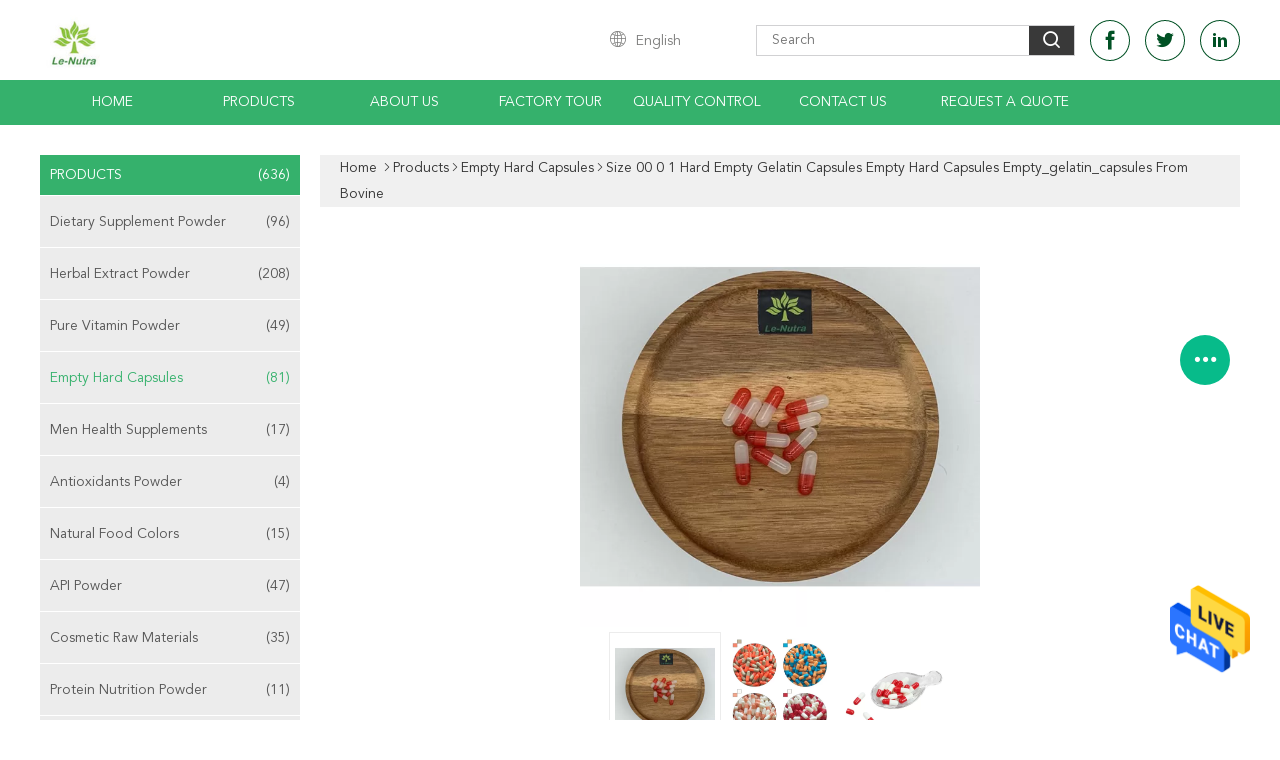

--- FILE ---
content_type: text/html
request_url: https://www.nutrition-powders.com/sale-13832841-size-00-0-1-hard-empty-gelatin-capsules-empty-hard-capsules-empty-gelatin-capsules-from-bovine.html
body_size: 29196
content:

<!DOCTYPE html>
<html lang="en">
<head>
	<meta charset="utf-8">
	<meta http-equiv="X-UA-Compatible" content="IE=edge">
	<meta name="viewport" content="width=device-width, initial-scale=1">
    <title>Size 00 0 1 Hard Empty Gelatin Capsules Empty Hard Capsules empty_gelatin_capsules from Bovine</title>
    <meta name="keywords" content="Empty Hard Capsules" />
    <meta name="description" content="High quality Size 00 0 1 Hard Empty Gelatin Capsules Empty Hard Capsules empty_gelatin_capsules from Bovine from China, China's leading product market Empty Hard Capsules product, with strict quality control Empty Hard Capsules factories, producing high quality Empty Hard Capsules Products." />
			<link type='text/css' rel='stylesheet' href='/??/images/global.css,/photo/nutrition-powders/sitetpl/style/common.css?ver=1625722621' media='all'>
			  <script type='text/javascript' src='/js/jquery.js'></script><meta property="og:title" content="Size 00 0 1 Hard Empty Gelatin Capsules Empty Hard Capsules empty_gelatin_capsules from Bovine" />
<meta property="og:description" content="High quality Size 00 0 1 Hard Empty Gelatin Capsules Empty Hard Capsules empty_gelatin_capsules from Bovine from China, China's leading product market Empty Hard Capsules product, with strict quality control Empty Hard Capsules factories, producing high quality Empty Hard Capsules Products." />
<meta property="og:type" content="product" />
<meta property="og:availability" content="instock" />
<meta property="og:site_name" content="Xi&#039;an Le-Nutra Ingredients Inc." />
<meta property="og:url" content="https://www.nutrition-powders.com/sale-13832841-size-00-0-1-hard-empty-gelatin-capsules-empty-hard-capsules-empty-gelatin-capsules-from-bovine.html" />
<meta property="og:image" content="https://www.nutrition-powders.com/photo/ps34032612-size_00_0_1_hard_empty_gelatin_capsules_empty_hard_capsules_empty_gelatin_capsules_from_bovine.jpg" />
<link rel="canonical" href="https://www.nutrition-powders.com/sale-13832841-size-00-0-1-hard-empty-gelatin-capsules-empty-hard-capsules-empty-gelatin-capsules-from-bovine.html" />
<link rel="alternate" href="https://m.nutrition-powders.com/sale-13832841-size-00-0-1-hard-empty-gelatin-capsules-empty-hard-capsules-empty-gelatin-capsules-from-bovine.html" media="only screen and (max-width: 640px)" />
<style type="text/css">
/*<![CDATA[*/
.consent__cookie {position: fixed;top: 0;left: 0;width: 100%;height: 0%;z-index: 100000;}.consent__cookie_bg {position: fixed;top: 0;left: 0;width: 100%;height: 100%;background: #000;opacity: .6;display: none }.consent__cookie_rel {position: fixed;bottom:0;left: 0;width: 100%;background: #fff;display: -webkit-box;display: -ms-flexbox;display: flex;flex-wrap: wrap;padding: 24px 80px;-webkit-box-sizing: border-box;box-sizing: border-box;-webkit-box-pack: justify;-ms-flex-pack: justify;justify-content: space-between;-webkit-transition: all ease-in-out .3s;transition: all ease-in-out .3s }.consent__close {position: absolute;top: 20px;right: 20px;cursor: pointer }.consent__close svg {fill: #777 }.consent__close:hover svg {fill: #000 }.consent__cookie_box {flex: 1;word-break: break-word;}.consent__warm {color: #777;font-size: 16px;margin-bottom: 12px;line-height: 19px }.consent__title {color: #333;font-size: 20px;font-weight: 600;margin-bottom: 12px;line-height: 23px }.consent__itxt {color: #333;font-size: 14px;margin-bottom: 12px;display: -webkit-box;display: -ms-flexbox;display: flex;-webkit-box-align: center;-ms-flex-align: center;align-items: center }.consent__itxt i {display: -webkit-inline-box;display: -ms-inline-flexbox;display: inline-flex;width: 28px;height: 28px;border-radius: 50%;background: #e0f9e9;margin-right: 8px;-webkit-box-align: center;-ms-flex-align: center;align-items: center;-webkit-box-pack: center;-ms-flex-pack: center;justify-content: center }.consent__itxt svg {fill: #3ca860 }.consent__txt {color: #a6a6a6;font-size: 14px;margin-bottom: 8px;line-height: 17px }.consent__btns {display: -webkit-box;display: -ms-flexbox;display: flex;-webkit-box-orient: vertical;-webkit-box-direction: normal;-ms-flex-direction: column;flex-direction: column;-webkit-box-pack: center;-ms-flex-pack: center;justify-content: center;flex-shrink: 0;}.consent__btn {width: 280px;height: 40px;line-height: 40px;text-align: center;background: #3ca860;color: #fff;border-radius: 4px;margin: 8px 0;-webkit-box-sizing: border-box;box-sizing: border-box;cursor: pointer;font-size:14px}.consent__btn:hover {background: #00823b }.consent__btn.empty {color: #3ca860;border: 1px solid #3ca860;background: #fff }.consent__btn.empty:hover {background: #3ca860;color: #fff }.open .consent__cookie_bg {display: block }.open .consent__cookie_rel {bottom: 0 }@media (max-width: 760px) {.consent__btns {width: 100%;align-items: center;}.consent__cookie_rel {padding: 20px 24px }}.consent__cookie.open {display: block;}.consent__cookie {display: none;}
/*]]>*/
</style>
<script type="text/javascript">
/*<![CDATA[*/
window.isvideotpl = 0;window.detailurl = '';
var cta_cid = 51713;var isShowGuide=0;showGuideColor=0;var company_type = 4;var webim_domain = '';

var colorUrl = '';
var aisearch = 0;
var selfUrl = '';
window.playerReportUrl='/vod/view_count/report';
var query_string = ["Products","Detail"];
var g_tp = '';
var customtplcolor = 99608;
window.predomainsub = "";
/*]]>*/
</script>
</head>
<body>
<img src="/logo.gif" style="display:none" alt="logo"/>
    <div id="floatAd" style="z-index: 110000;position:absolute;right:30px;bottom:60px;height:79px;display: block;">
                                <a href="/webim/webim_tab.html" rel="nofollow" data-uid="71948" onclick= 'setwebimCookie(71948,13832841,4);' target="_blank">
            <img style="width: 80px;cursor: pointer;" alt='Send Message' src="/images/floatimage_chat.gif"/>
        </a>
                                </div>
<a style="display: none!important;" title="Xi'an Le-Nutra Ingredients Inc." class="float-inquiry" href="/contactnow.html" onclick='setinquiryCookie("{\"showproduct\":1,\"pid\":\"13832841\",\"name\":\"Size 00 0 1 Hard Empty Gelatin Capsules Empty Hard Capsules empty_gelatin_capsules from Bovine\",\"source_url\":\"\\/sale-13832841-size-00-0-1-hard-empty-gelatin-capsules-empty-hard-capsules-empty-gelatin-capsules-from-bovine.html\",\"picurl\":\"\\/photo\\/pd34032612-size_00_0_1_hard_empty_gelatin_capsules_empty_hard_capsules_empty_gelatin_capsules_from_bovine.jpg\",\"propertyDetail\":[[\"Product Name\",\"Empty Gelatin Hard Capsule\"],[\"Alias\",\"Empty Bovine Gelatin Hard Capsule,100% Bovine Gelatin Hard Capsule\"],[\"Sizes Available\",\"00#, 0#, 1#, 2#, 3#, 4#\"],[\"Grade\",\"Pharmaceutical Grade and Food Grade\"]],\"company_name\":null,\"picurl_c\":\"\\/photo\\/pc34032612-size_00_0_1_hard_empty_gelatin_capsules_empty_hard_capsules_empty_gelatin_capsules_from_bovine.jpg\",\"price\":\"$0.01\\/Pieces\",\"username\":\"\\u803f\\u65ed\\u65ed\",\"viewTime\":\"Last Login : 5 hours 46 minutes ago\",\"subject\":\"Please send price on your Size 00 0 1 Hard Empty Gelatin Capsules Empty Hard Capsules empty_gelatin_capsules from Bovine\",\"countrycode\":\"CN\"}");'></a>
<script>
var originProductInfo = '';
var originProductInfo = {"showproduct":1,"pid":"13832841","name":"Size 00 0 1 Hard Empty Gelatin Capsules Empty Hard Capsules empty_gelatin_capsules from Bovine","source_url":"\/sale-13832841-size-00-0-1-hard-empty-gelatin-capsules-empty-hard-capsules-empty-gelatin-capsules-from-bovine.html","picurl":"\/photo\/pd34032612-size_00_0_1_hard_empty_gelatin_capsules_empty_hard_capsules_empty_gelatin_capsules_from_bovine.jpg","propertyDetail":[["Product Name","Empty Gelatin Hard Capsule"],["Alias","Empty Bovine Gelatin Hard Capsule,100% Bovine Gelatin Hard Capsule"],["Sizes Available","00#, 0#, 1#, 2#, 3#, 4#"],["Grade","Pharmaceutical Grade and Food Grade"]],"company_name":null,"picurl_c":"\/photo\/pc34032612-size_00_0_1_hard_empty_gelatin_capsules_empty_hard_capsules_empty_gelatin_capsules_from_bovine.jpg","price":"$0.01\/Pieces","username":"\u803f\u65ed\u65ed","viewTime":"Last Login : 7 hours 46 minutes ago","subject":"How much for your Size 00 0 1 Hard Empty Gelatin Capsules Empty Hard Capsules empty_gelatin_capsules from Bovine","countrycode":"CN"};
var save_url = "/contactsave.html";
var update_url = "/updateinquiry.html";
var productInfo = {};
var defaulProductInfo = {};
var myDate = new Date();
var curDate = myDate.getFullYear()+'-'+(parseInt(myDate.getMonth())+1)+'-'+myDate.getDate();
var message = '';
var default_pop = 1;
var leaveMessageDialog = document.getElementsByClassName('leave-message-dialog')[0]; // 获取弹层
var _$$ = function (dom) {
    return document.querySelectorAll(dom);
};
resInfo = originProductInfo;
resInfo['name'] = resInfo['name'] || '';
defaulProductInfo.pid = resInfo['pid'];
defaulProductInfo.productName = resInfo['name'] ?? '';
defaulProductInfo.productInfo = resInfo['propertyDetail'];
defaulProductInfo.productImg = resInfo['picurl_c'];
defaulProductInfo.subject = resInfo['subject'] ?? '';
defaulProductInfo.productImgAlt = resInfo['name'] ?? '';
var inquirypopup_tmp = 1;
var message = 'Dear,'+'\r\n'+"I am interested in"+' '+trim(resInfo['name'])+", could you send me more details such as type, size, MOQ, material, etc."+'\r\n'+"Thanks!"+'\r\n'+"Waiting for your reply.";
var message_1 = 'Dear,'+'\r\n'+"I am interested in"+' '+trim(resInfo['name'])+", could you send me more details such as type, size, MOQ, material, etc."+'\r\n'+"Thanks!"+'\r\n'+"Waiting for your reply.";
var message_2 = 'Hello,'+'\r\n'+"I am looking for"+' '+trim(resInfo['name'])+", please send me the price, specification and picture."+'\r\n'+"Your swift response will be highly appreciated."+'\r\n'+"Feel free to contact me for more information."+'\r\n'+"Thanks a lot.";
var message_3 = 'Hello,'+'\r\n'+trim(resInfo['name'])+' '+"meets my expectations."+'\r\n'+"Please give me the best price and some other product information."+'\r\n'+"Feel free to contact me via my mail."+'\r\n'+"Thanks a lot.";
var message_5 = 'Hi there,'+'\r\n'+"I am very interested in your"+' '+trim(resInfo['name'])+'.'+'\r\n'+"Please send me your product details."+'\r\n'+"Looking forward to your quick reply."+'\r\n'+"Feel free to contact me by mail."+'\r\n'+"Regards!";
var message_4 = 'Dear,'+'\r\n'+"What is the FOB price on your"+' '+trim(resInfo['name'])+'?'+'\r\n'+"Which is the nearest port name?"+'\r\n'+"Please reply me as soon as possible, it would be better to share further information."+'\r\n'+"Regards!";
var message_6 = 'Dear,'+'\r\n'+"Please provide us with information about your"+' '+trim(resInfo['name'])+", such as type, size, material, and of course the best price."+'\r\n'+"Looking forward to your quick reply."+'\r\n'+"Thank you!";
var message_7 = 'Dear,'+'\r\n'+"Can you supply"+' '+trim(resInfo['name'])+" for us?"+'\r\n'+"First we want a price list and some product details."+'\r\n'+"I hope to get reply asap and look forward to cooperation."+'\r\n'+"Thank you very much.";
var message_8 = 'hi,'+'\r\n'+"I am looking for"+' '+trim(resInfo['name'])+", please give me some more detailed product information."+'\r\n'+"I look forward to your reply."+'\r\n'+"Thank you!";
var message_9 = 'Hello,'+'\r\n'+"Your"+' '+trim(resInfo['name'])+" meets my requirements very well."+'\r\n'+"Please send me the price, specification, and similar model will be OK."+'\r\n'+"Feel free to chat with me."+'\r\n'+"Thanks!";
var message_10 = 'Dear,'+'\r\n'+"I want to know more about the details and quotation of"+' '+trim(resInfo['name'])+'.'+'\r\n'+"Feel free to contact me."+'\r\n'+"Regards!";

var r = getRandom(1,10);

defaulProductInfo.message = eval("message_"+r);
    defaulProductInfo.message = eval("message_"+r);
        var mytAjax = {

    post: function(url, data, fn) {
        var xhr = new XMLHttpRequest();
        xhr.open("POST", url, true);
        xhr.setRequestHeader("Content-Type", "application/x-www-form-urlencoded;charset=UTF-8");
        xhr.setRequestHeader("X-Requested-With", "XMLHttpRequest");
        xhr.setRequestHeader('Content-Type','text/plain;charset=UTF-8');
        xhr.onreadystatechange = function() {
            if(xhr.readyState == 4 && (xhr.status == 200 || xhr.status == 304)) {
                fn.call(this, xhr.responseText);
            }
        };
        xhr.send(data);
    },

    postform: function(url, data, fn) {
        var xhr = new XMLHttpRequest();
        xhr.open("POST", url, true);
        xhr.setRequestHeader("X-Requested-With", "XMLHttpRequest");
        xhr.onreadystatechange = function() {
            if(xhr.readyState == 4 && (xhr.status == 200 || xhr.status == 304)) {
                fn.call(this, xhr.responseText);
            }
        };
        xhr.send(data);
    }
};
/*window.onload = function(){
    leaveMessageDialog = document.getElementsByClassName('leave-message-dialog')[0];
    if (window.localStorage.recordDialogStatus=='undefined' || (window.localStorage.recordDialogStatus!='undefined' && window.localStorage.recordDialogStatus != curDate)) {
        setTimeout(function(){
            if(parseInt(inquirypopup_tmp%10) == 1){
                creatDialog(defaulProductInfo, 1);
            }
        }, 6000);
    }
};*/
function trim(str)
{
    str = str.replace(/(^\s*)/g,"");
    return str.replace(/(\s*$)/g,"");
};
function getRandom(m,n){
    var num = Math.floor(Math.random()*(m - n) + n);
    return num;
};
function strBtn(param) {

    var starattextarea = document.getElementById("textareamessage").value.length;
    var email = document.getElementById("startEmail").value;

    var default_tip = document.querySelectorAll(".watermark_container").length;
    if (20 < starattextarea && starattextarea < 3000) {
        if(default_tip>0){
            document.getElementById("textareamessage1").parentNode.parentNode.nextElementSibling.style.display = "none";
        }else{
            document.getElementById("textareamessage1").parentNode.nextElementSibling.style.display = "none";
        }

    } else {
        if(default_tip>0){
            document.getElementById("textareamessage1").parentNode.parentNode.nextElementSibling.style.display = "block";
        }else{
            document.getElementById("textareamessage1").parentNode.nextElementSibling.style.display = "block";
        }

        return;
    }

    // var re = /^([a-zA-Z0-9_-])+@([a-zA-Z0-9_-])+\.([a-zA-Z0-9_-])+/i;/*邮箱不区分大小写*/
    var re = /^[a-zA-Z0-9][\w-]*(\.?[\w-]+)*@[a-zA-Z0-9-]+(\.[a-zA-Z0-9]+)+$/i;
    if (!re.test(email)) {
        document.getElementById("startEmail").nextElementSibling.style.display = "block";
        return;
    } else {
        document.getElementById("startEmail").nextElementSibling.style.display = "none";
    }

    var subject = document.getElementById("pop_subject").value;
    var pid = document.getElementById("pop_pid").value;
    var message = document.getElementById("textareamessage").value;
    var sender_email = document.getElementById("startEmail").value;
    var tel = '';
    if (document.getElementById("tel0") != undefined && document.getElementById("tel0") != '')
        tel = document.getElementById("tel0").value;
    var form_serialize = '&tel='+tel;

    form_serialize = form_serialize.replace(/\+/g, "%2B");
    mytAjax.post(save_url,"pid="+pid+"&subject="+subject+"&email="+sender_email+"&message="+(message)+form_serialize,function(res){
        var mes = JSON.parse(res);
        if(mes.status == 200){
            var iid = mes.iid;
            document.getElementById("pop_iid").value = iid;
            document.getElementById("pop_uuid").value = mes.uuid;

            if(typeof gtag_report_conversion === "function"){
                gtag_report_conversion();//执行统计js代码
            }
            if(typeof fbq === "function"){
                fbq('track','Purchase');//执行统计js代码
            }
        }
    });
    for (var index = 0; index < document.querySelectorAll(".dialog-content-pql").length; index++) {
        document.querySelectorAll(".dialog-content-pql")[index].style.display = "none";
    };
    $('#idphonepql').val(tel);
    document.getElementById("dialog-content-pql-id").style.display = "block";
    ;
};
function twoBtnOk(param) {

    var selectgender = document.getElementById("Mr").innerHTML;
    var iid = document.getElementById("pop_iid").value;
    var sendername = document.getElementById("idnamepql").value;
    var senderphone = document.getElementById("idphonepql").value;
    var sendercname = document.getElementById("idcompanypql").value;
    var uuid = document.getElementById("pop_uuid").value;
    var gender = 2;
    if(selectgender == 'Mr.') gender = 0;
    if(selectgender == 'Mrs.') gender = 1;
    var pid = document.getElementById("pop_pid").value;
    var form_serialize = '';

        form_serialize = form_serialize.replace(/\+/g, "%2B");

    mytAjax.post(update_url,"iid="+iid+"&gender="+gender+"&uuid="+uuid+"&name="+(sendername)+"&tel="+(senderphone)+"&company="+(sendercname)+form_serialize,function(res){});

    for (var index = 0; index < document.querySelectorAll(".dialog-content-pql").length; index++) {
        document.querySelectorAll(".dialog-content-pql")[index].style.display = "none";
    };
    document.getElementById("dialog-content-pql-ok").style.display = "block";

};
function toCheckMust(name) {
    $('#'+name+'error').hide();
}
function handClidk(param) {
    var starattextarea = document.getElementById("textareamessage1").value.length;
    var email = document.getElementById("startEmail1").value;
    var default_tip = document.querySelectorAll(".watermark_container").length;
    if (20 < starattextarea && starattextarea < 3000) {
        if(default_tip>0){
            document.getElementById("textareamessage1").parentNode.parentNode.nextElementSibling.style.display = "none";
        }else{
            document.getElementById("textareamessage1").parentNode.nextElementSibling.style.display = "none";
        }

    } else {
        if(default_tip>0){
            document.getElementById("textareamessage1").parentNode.parentNode.nextElementSibling.style.display = "block";
        }else{
            document.getElementById("textareamessage1").parentNode.nextElementSibling.style.display = "block";
        }

        return;
    }

    // var re = /^([a-zA-Z0-9_-])+@([a-zA-Z0-9_-])+\.([a-zA-Z0-9_-])+/i;
    var re = /^[a-zA-Z0-9][\w-]*(\.?[\w-]+)*@[a-zA-Z0-9-]+(\.[a-zA-Z0-9]+)+$/i;
    if (!re.test(email)) {
        document.getElementById("startEmail1").nextElementSibling.style.display = "block";
        return;
    } else {
        document.getElementById("startEmail1").nextElementSibling.style.display = "none";
    }

    var subject = document.getElementById("pop_subject").value;
    var pid = document.getElementById("pop_pid").value;
    var message = document.getElementById("textareamessage1").value;
    var sender_email = document.getElementById("startEmail1").value;
    var form_serialize = tel = '';
    if (document.getElementById("tel1") != undefined && document.getElementById("tel1") != '')
        tel = document.getElementById("tel1").value;
        mytAjax.post(save_url,"email="+sender_email+"&tel="+tel+"&pid="+pid+"&message="+message+"&subject="+subject+form_serialize,function(res){

        var mes = JSON.parse(res);
        if(mes.status == 200){
            var iid = mes.iid;
            document.getElementById("pop_iid").value = iid;
            document.getElementById("pop_uuid").value = mes.uuid;
            if(typeof gtag_report_conversion === "function"){
                gtag_report_conversion();//执行统计js代码
            }
        }

    });
    for (var index = 0; index < document.querySelectorAll(".dialog-content-pql").length; index++) {
        document.querySelectorAll(".dialog-content-pql")[index].style.display = "none";
    };
    $('#idphonepql').val(tel);
    document.getElementById("dialog-content-pql-id").style.display = "block";

};
window.addEventListener('load', function () {
    $('.checkbox-wrap label').each(function(){
        if($(this).find('input').prop('checked')){
            $(this).addClass('on')
        }else {
            $(this).removeClass('on')
        }
    })
    $(document).on('click', '.checkbox-wrap label' , function(ev){
        if (ev.target.tagName.toUpperCase() != 'INPUT') {
            $(this).toggleClass('on')
        }
    })
})

function hand_video(pdata) {
    data = JSON.parse(pdata);
    productInfo.productName = data.productName;
    productInfo.productInfo = data.productInfo;
    productInfo.productImg = data.productImg;
    productInfo.subject = data.subject;

    var message = 'Dear,'+'\r\n'+"I am interested in"+' '+trim(data.productName)+", could you send me more details such as type, size, quantity, material, etc."+'\r\n'+"Thanks!"+'\r\n'+"Waiting for your reply.";

    var message = 'Dear,'+'\r\n'+"I am interested in"+' '+trim(data.productName)+", could you send me more details such as type, size, MOQ, material, etc."+'\r\n'+"Thanks!"+'\r\n'+"Waiting for your reply.";
    var message_1 = 'Dear,'+'\r\n'+"I am interested in"+' '+trim(data.productName)+", could you send me more details such as type, size, MOQ, material, etc."+'\r\n'+"Thanks!"+'\r\n'+"Waiting for your reply.";
    var message_2 = 'Hello,'+'\r\n'+"I am looking for"+' '+trim(data.productName)+", please send me the price, specification and picture."+'\r\n'+"Your swift response will be highly appreciated."+'\r\n'+"Feel free to contact me for more information."+'\r\n'+"Thanks a lot.";
    var message_3 = 'Hello,'+'\r\n'+trim(data.productName)+' '+"meets my expectations."+'\r\n'+"Please give me the best price and some other product information."+'\r\n'+"Feel free to contact me via my mail."+'\r\n'+"Thanks a lot.";

    var message_4 = 'Dear,'+'\r\n'+"What is the FOB price on your"+' '+trim(data.productName)+'?'+'\r\n'+"Which is the nearest port name?"+'\r\n'+"Please reply me as soon as possible, it would be better to share further information."+'\r\n'+"Regards!";
    var message_5 = 'Hi there,'+'\r\n'+"I am very interested in your"+' '+trim(data.productName)+'.'+'\r\n'+"Please send me your product details."+'\r\n'+"Looking forward to your quick reply."+'\r\n'+"Feel free to contact me by mail."+'\r\n'+"Regards!";

    var message_6 = 'Dear,'+'\r\n'+"Please provide us with information about your"+' '+trim(data.productName)+", such as type, size, material, and of course the best price."+'\r\n'+"Looking forward to your quick reply."+'\r\n'+"Thank you!";
    var message_7 = 'Dear,'+'\r\n'+"Can you supply"+' '+trim(data.productName)+" for us?"+'\r\n'+"First we want a price list and some product details."+'\r\n'+"I hope to get reply asap and look forward to cooperation."+'\r\n'+"Thank you very much.";
    var message_8 = 'hi,'+'\r\n'+"I am looking for"+' '+trim(data.productName)+", please give me some more detailed product information."+'\r\n'+"I look forward to your reply."+'\r\n'+"Thank you!";
    var message_9 = 'Hello,'+'\r\n'+"Your"+' '+trim(data.productName)+" meets my requirements very well."+'\r\n'+"Please send me the price, specification, and similar model will be OK."+'\r\n'+"Feel free to chat with me."+'\r\n'+"Thanks!";
    var message_10 = 'Dear,'+'\r\n'+"I want to know more about the details and quotation of"+' '+trim(data.productName)+'.'+'\r\n'+"Feel free to contact me."+'\r\n'+"Regards!";

    var r = getRandom(1,10);

    productInfo.message = eval("message_"+r);
            if(parseInt(inquirypopup_tmp/10) == 1){
        productInfo.message = "";
    }
    productInfo.pid = data.pid;
    creatDialog(productInfo, 2);
};

function handDialog(pdata) {
    data = JSON.parse(pdata);
    productInfo.productName = data.productName;
    productInfo.productInfo = data.productInfo;
    productInfo.productImg = data.productImg;
    productInfo.subject = data.subject;

    var message = 'Dear,'+'\r\n'+"I am interested in"+' '+trim(data.productName)+", could you send me more details such as type, size, quantity, material, etc."+'\r\n'+"Thanks!"+'\r\n'+"Waiting for your reply.";

    var message = 'Dear,'+'\r\n'+"I am interested in"+' '+trim(data.productName)+", could you send me more details such as type, size, MOQ, material, etc."+'\r\n'+"Thanks!"+'\r\n'+"Waiting for your reply.";
    var message_1 = 'Dear,'+'\r\n'+"I am interested in"+' '+trim(data.productName)+", could you send me more details such as type, size, MOQ, material, etc."+'\r\n'+"Thanks!"+'\r\n'+"Waiting for your reply.";
    var message_2 = 'Hello,'+'\r\n'+"I am looking for"+' '+trim(data.productName)+", please send me the price, specification and picture."+'\r\n'+"Your swift response will be highly appreciated."+'\r\n'+"Feel free to contact me for more information."+'\r\n'+"Thanks a lot.";
    var message_3 = 'Hello,'+'\r\n'+trim(data.productName)+' '+"meets my expectations."+'\r\n'+"Please give me the best price and some other product information."+'\r\n'+"Feel free to contact me via my mail."+'\r\n'+"Thanks a lot.";

    var message_4 = 'Dear,'+'\r\n'+"What is the FOB price on your"+' '+trim(data.productName)+'?'+'\r\n'+"Which is the nearest port name?"+'\r\n'+"Please reply me as soon as possible, it would be better to share further information."+'\r\n'+"Regards!";
    var message_5 = 'Hi there,'+'\r\n'+"I am very interested in your"+' '+trim(data.productName)+'.'+'\r\n'+"Please send me your product details."+'\r\n'+"Looking forward to your quick reply."+'\r\n'+"Feel free to contact me by mail."+'\r\n'+"Regards!";
        var message_6 = 'Dear,'+'\r\n'+"Please provide us with information about your"+' '+trim(data.productName)+", such as type, size, material, and of course the best price."+'\r\n'+"Looking forward to your quick reply."+'\r\n'+"Thank you!";
    var message_7 = 'Dear,'+'\r\n'+"Can you supply"+' '+trim(data.productName)+" for us?"+'\r\n'+"First we want a price list and some product details."+'\r\n'+"I hope to get reply asap and look forward to cooperation."+'\r\n'+"Thank you very much.";
    var message_8 = 'hi,'+'\r\n'+"I am looking for"+' '+trim(data.productName)+", please give me some more detailed product information."+'\r\n'+"I look forward to your reply."+'\r\n'+"Thank you!";
    var message_9 = 'Hello,'+'\r\n'+"Your"+' '+trim(data.productName)+" meets my requirements very well."+'\r\n'+"Please send me the price, specification, and similar model will be OK."+'\r\n'+"Feel free to chat with me."+'\r\n'+"Thanks!";
    var message_10 = 'Dear,'+'\r\n'+"I want to know more about the details and quotation of"+' '+trim(data.productName)+'.'+'\r\n'+"Feel free to contact me."+'\r\n'+"Regards!";

    var r = getRandom(1,10);
    productInfo.message = eval("message_"+r);
            if(parseInt(inquirypopup_tmp/10) == 1){
        productInfo.message = "";
    }
    productInfo.pid = data.pid;
    creatDialog(productInfo, 2);
};

function closepql(param) {

    leaveMessageDialog.style.display = 'none';
};

function closepql2(param) {

    for (var index = 0; index < document.querySelectorAll(".dialog-content-pql").length; index++) {
        document.querySelectorAll(".dialog-content-pql")[index].style.display = "none";
    };
    document.getElementById("dialog-content-pql-ok").style.display = "block";
};

function decodeHtmlEntities(str) {
    var tempElement = document.createElement('div');
    tempElement.innerHTML = str;
    return tempElement.textContent || tempElement.innerText || '';
}

function initProduct(productInfo,type){

    productInfo.productName = decodeHtmlEntities(productInfo.productName);
    productInfo.message = decodeHtmlEntities(productInfo.message);

    leaveMessageDialog = document.getElementsByClassName('leave-message-dialog')[0];
    leaveMessageDialog.style.display = "block";
    if(type == 3){
        var popinquiryemail = document.getElementById("popinquiryemail").value;
        _$$("#startEmail1")[0].value = popinquiryemail;
    }else{
        _$$("#startEmail1")[0].value = "";
    }
    _$$("#startEmail")[0].value = "";
    _$$("#idnamepql")[0].value = "";
    _$$("#idphonepql")[0].value = "";
    _$$("#idcompanypql")[0].value = "";

    _$$("#pop_pid")[0].value = productInfo.pid;
    _$$("#pop_subject")[0].value = productInfo.subject;
    
    if(parseInt(inquirypopup_tmp/10) == 1){
        productInfo.message = "";
    }

    _$$("#textareamessage1")[0].value = productInfo.message;
    _$$("#textareamessage")[0].value = productInfo.message;

    _$$("#dialog-content-pql-id .titlep")[0].innerHTML = productInfo.productName;
    _$$("#dialog-content-pql-id img")[0].setAttribute("src", productInfo.productImg);
    _$$("#dialog-content-pql-id img")[0].setAttribute("alt", productInfo.productImgAlt);

    _$$("#dialog-content-pql-id-hand img")[0].setAttribute("src", productInfo.productImg);
    _$$("#dialog-content-pql-id-hand img")[0].setAttribute("alt", productInfo.productImgAlt);
    _$$("#dialog-content-pql-id-hand .titlep")[0].innerHTML = productInfo.productName;

    if (productInfo.productInfo.length > 0) {
        var ul2, ul;
        ul = document.createElement("ul");
        for (var index = 0; index < productInfo.productInfo.length; index++) {
            var el = productInfo.productInfo[index];
            var li = document.createElement("li");
            var span1 = document.createElement("span");
            span1.innerHTML = el[0] + ":";
            var span2 = document.createElement("span");
            span2.innerHTML = el[1];
            li.appendChild(span1);
            li.appendChild(span2);
            ul.appendChild(li);

        }
        ul2 = ul.cloneNode(true);
        if (type === 1) {
            _$$("#dialog-content-pql-id .left")[0].replaceChild(ul, _$$("#dialog-content-pql-id .left ul")[0]);
        } else {
            _$$("#dialog-content-pql-id-hand .left")[0].replaceChild(ul2, _$$("#dialog-content-pql-id-hand .left ul")[0]);
            _$$("#dialog-content-pql-id .left")[0].replaceChild(ul, _$$("#dialog-content-pql-id .left ul")[0]);
        }
    };
    for (var index = 0; index < _$$("#dialog-content-pql-id .right ul li").length; index++) {
        _$$("#dialog-content-pql-id .right ul li")[index].addEventListener("click", function (params) {
            _$$("#dialog-content-pql-id .right #Mr")[0].innerHTML = this.innerHTML
        }, false)

    };

};
function closeInquiryCreateDialog() {
    document.getElementById("xuanpan_dialog_box_pql").style.display = "none";
};
function showInquiryCreateDialog() {
    document.getElementById("xuanpan_dialog_box_pql").style.display = "block";
};
function submitPopInquiry(){
    var message = document.getElementById("inquiry_message").value;
    var email = document.getElementById("inquiry_email").value;
    var subject = defaulProductInfo.subject;
    var pid = defaulProductInfo.pid;
    if (email === undefined) {
        showInquiryCreateDialog();
        document.getElementById("inquiry_email").style.border = "1px solid red";
        return false;
    };
    if (message === undefined) {
        showInquiryCreateDialog();
        document.getElementById("inquiry_message").style.border = "1px solid red";
        return false;
    };
    if (email.search(/^\w+((-\w+)|(\.\w+))*\@[A-Za-z0-9]+((\.|-)[A-Za-z0-9]+)*\.[A-Za-z0-9]+$/) == -1) {
        document.getElementById("inquiry_email").style.border= "1px solid red";
        showInquiryCreateDialog();
        return false;
    } else {
        document.getElementById("inquiry_email").style.border= "";
    };
    if (message.length < 20 || message.length >3000) {
        showInquiryCreateDialog();
        document.getElementById("inquiry_message").style.border = "1px solid red";
        return false;
    } else {
        document.getElementById("inquiry_message").style.border = "";
    };
    var tel = '';
    if (document.getElementById("tel") != undefined && document.getElementById("tel") != '')
        tel = document.getElementById("tel").value;

    mytAjax.post(save_url,"pid="+pid+"&subject="+subject+"&email="+email+"&message="+(message)+'&tel='+tel,function(res){
        var mes = JSON.parse(res);
        if(mes.status == 200){
            var iid = mes.iid;
            document.getElementById("pop_iid").value = iid;
            document.getElementById("pop_uuid").value = mes.uuid;

        }
    });
    initProduct(defaulProductInfo);
    for (var index = 0; index < document.querySelectorAll(".dialog-content-pql").length; index++) {
        document.querySelectorAll(".dialog-content-pql")[index].style.display = "none";
    };
    $('#idphonepql').val(tel);
    document.getElementById("dialog-content-pql-id").style.display = "block";

};

//带附件上传
function submitPopInquiryfile(email_id,message_id,check_sort,name_id,phone_id,company_id,attachments){

    if(typeof(check_sort) == 'undefined'){
        check_sort = 0;
    }
    var message = document.getElementById(message_id).value;
    var email = document.getElementById(email_id).value;
    var attachments = document.getElementById(attachments).value;
    if(typeof(name_id) !== 'undefined' && name_id != ""){
        var name  = document.getElementById(name_id).value;
    }
    if(typeof(phone_id) !== 'undefined' && phone_id != ""){
        var phone = document.getElementById(phone_id).value;
    }
    if(typeof(company_id) !== 'undefined' && company_id != ""){
        var company = document.getElementById(company_id).value;
    }
    var subject = defaulProductInfo.subject;
    var pid = defaulProductInfo.pid;

    if(check_sort == 0){
        if (email === undefined) {
            showInquiryCreateDialog();
            document.getElementById(email_id).style.border = "1px solid red";
            return false;
        };
        if (message === undefined) {
            showInquiryCreateDialog();
            document.getElementById(message_id).style.border = "1px solid red";
            return false;
        };

        if (email.search(/^\w+((-\w+)|(\.\w+))*\@[A-Za-z0-9]+((\.|-)[A-Za-z0-9]+)*\.[A-Za-z0-9]+$/) == -1) {
            document.getElementById(email_id).style.border= "1px solid red";
            showInquiryCreateDialog();
            return false;
        } else {
            document.getElementById(email_id).style.border= "";
        };
        if (message.length < 20 || message.length >3000) {
            showInquiryCreateDialog();
            document.getElementById(message_id).style.border = "1px solid red";
            return false;
        } else {
            document.getElementById(message_id).style.border = "";
        };
    }else{

        if (message === undefined) {
            showInquiryCreateDialog();
            document.getElementById(message_id).style.border = "1px solid red";
            return false;
        };

        if (email === undefined) {
            showInquiryCreateDialog();
            document.getElementById(email_id).style.border = "1px solid red";
            return false;
        };

        if (message.length < 20 || message.length >3000) {
            showInquiryCreateDialog();
            document.getElementById(message_id).style.border = "1px solid red";
            return false;
        } else {
            document.getElementById(message_id).style.border = "";
        };

        if (email.search(/^\w+((-\w+)|(\.\w+))*\@[A-Za-z0-9]+((\.|-)[A-Za-z0-9]+)*\.[A-Za-z0-9]+$/) == -1) {
            document.getElementById(email_id).style.border= "1px solid red";
            showInquiryCreateDialog();
            return false;
        } else {
            document.getElementById(email_id).style.border= "";
        };

    };

    mytAjax.post(save_url,"pid="+pid+"&subject="+subject+"&email="+email+"&message="+message+"&company="+company+"&attachments="+attachments,function(res){
        var mes = JSON.parse(res);
        if(mes.status == 200){
            var iid = mes.iid;
            document.getElementById("pop_iid").value = iid;
            document.getElementById("pop_uuid").value = mes.uuid;

            if(typeof gtag_report_conversion === "function"){
                gtag_report_conversion();//执行统计js代码
            }
            if(typeof fbq === "function"){
                fbq('track','Purchase');//执行统计js代码
            }
        }
    });
    initProduct(defaulProductInfo);

    if(name !== undefined && name != ""){
        _$$("#idnamepql")[0].value = name;
    }

    if(phone !== undefined && phone != ""){
        _$$("#idphonepql")[0].value = phone;
    }

    if(company !== undefined && company != ""){
        _$$("#idcompanypql")[0].value = company;
    }

    for (var index = 0; index < document.querySelectorAll(".dialog-content-pql").length; index++) {
        document.querySelectorAll(".dialog-content-pql")[index].style.display = "none";
    };
    document.getElementById("dialog-content-pql-id").style.display = "block";

};
function submitPopInquiryByParam(email_id,message_id,check_sort,name_id,phone_id,company_id){

    if(typeof(check_sort) == 'undefined'){
        check_sort = 0;
    }

    var senderphone = '';
    var message = document.getElementById(message_id).value;
    var email = document.getElementById(email_id).value;
    if(typeof(name_id) !== 'undefined' && name_id != ""){
        var name  = document.getElementById(name_id).value;
    }
    if(typeof(phone_id) !== 'undefined' && phone_id != ""){
        var phone = document.getElementById(phone_id).value;
        senderphone = phone;
    }
    if(typeof(company_id) !== 'undefined' && company_id != ""){
        var company = document.getElementById(company_id).value;
    }
    var subject = defaulProductInfo.subject;
    var pid = defaulProductInfo.pid;

    if(check_sort == 0){
        if (email === undefined) {
            showInquiryCreateDialog();
            document.getElementById(email_id).style.border = "1px solid red";
            return false;
        };
        if (message === undefined) {
            showInquiryCreateDialog();
            document.getElementById(message_id).style.border = "1px solid red";
            return false;
        };

        if (email.search(/^\w+((-\w+)|(\.\w+))*\@[A-Za-z0-9]+((\.|-)[A-Za-z0-9]+)*\.[A-Za-z0-9]+$/) == -1) {
            document.getElementById(email_id).style.border= "1px solid red";
            showInquiryCreateDialog();
            return false;
        } else {
            document.getElementById(email_id).style.border= "";
        };
        if (message.length < 20 || message.length >3000) {
            showInquiryCreateDialog();
            document.getElementById(message_id).style.border = "1px solid red";
            return false;
        } else {
            document.getElementById(message_id).style.border = "";
        };
    }else{

        if (message === undefined) {
            showInquiryCreateDialog();
            document.getElementById(message_id).style.border = "1px solid red";
            return false;
        };

        if (email === undefined) {
            showInquiryCreateDialog();
            document.getElementById(email_id).style.border = "1px solid red";
            return false;
        };

        if (message.length < 20 || message.length >3000) {
            showInquiryCreateDialog();
            document.getElementById(message_id).style.border = "1px solid red";
            return false;
        } else {
            document.getElementById(message_id).style.border = "";
        };

        if (email.search(/^\w+((-\w+)|(\.\w+))*\@[A-Za-z0-9]+((\.|-)[A-Za-z0-9]+)*\.[A-Za-z0-9]+$/) == -1) {
            document.getElementById(email_id).style.border= "1px solid red";
            showInquiryCreateDialog();
            return false;
        } else {
            document.getElementById(email_id).style.border= "";
        };

    };

    var productsku = "";
    if($("#product_sku").length > 0){
        productsku = $("#product_sku").html();
    }

    mytAjax.post(save_url,"tel="+senderphone+"&pid="+pid+"&subject="+subject+"&email="+email+"&message="+message+"&messagesku="+encodeURI(productsku),function(res){
        var mes = JSON.parse(res);
        if(mes.status == 200){
            var iid = mes.iid;
            document.getElementById("pop_iid").value = iid;
            document.getElementById("pop_uuid").value = mes.uuid;

            if(typeof gtag_report_conversion === "function"){
                gtag_report_conversion();//执行统计js代码
            }
            if(typeof fbq === "function"){
                fbq('track','Purchase');//执行统计js代码
            }
        }
    });
    initProduct(defaulProductInfo);

    if(name !== undefined && name != ""){
        _$$("#idnamepql")[0].value = name;
    }

    if(phone !== undefined && phone != ""){
        _$$("#idphonepql")[0].value = phone;
    }

    if(company !== undefined && company != ""){
        _$$("#idcompanypql")[0].value = company;
    }

    for (var index = 0; index < document.querySelectorAll(".dialog-content-pql").length; index++) {
        document.querySelectorAll(".dialog-content-pql")[index].style.display = "none";

    };
    document.getElementById("dialog-content-pql-id").style.display = "block";

};

function creat_videoDialog(productInfo, type) {

    if(type == 1){
        if(default_pop != 1){
            return false;
        }
        window.localStorage.recordDialogStatus = curDate;
    }else{
        default_pop = 0;
    }
    initProduct(productInfo, type);
    if (type === 1) {
        // 自动弹出
        for (var index = 0; index < document.querySelectorAll(".dialog-content-pql").length; index++) {

            document.querySelectorAll(".dialog-content-pql")[index].style.display = "none";
        };
        document.getElementById("dialog-content-pql").style.display = "block";
    } else {
        // 手动弹出
        for (var index = 0; index < document.querySelectorAll(".dialog-content-pql").length; index++) {
            document.querySelectorAll(".dialog-content-pql")[index].style.display = "none";
        };
        document.getElementById("dialog-content-pql-id-hand").style.display = "block";
    }
}

function creatDialog(productInfo, type) {

    if(type == 1){
        if(default_pop != 1){
            return false;
        }
        window.localStorage.recordDialogStatus = curDate;
    }else{
        default_pop = 0;
    }
    initProduct(productInfo, type);
    if (type === 1) {
        // 自动弹出
        for (var index = 0; index < document.querySelectorAll(".dialog-content-pql").length; index++) {

            document.querySelectorAll(".dialog-content-pql")[index].style.display = "none";
        };
        document.getElementById("dialog-content-pql").style.display = "block";
    } else {
        // 手动弹出
        for (var index = 0; index < document.querySelectorAll(".dialog-content-pql").length; index++) {
            document.querySelectorAll(".dialog-content-pql")[index].style.display = "none";
        };
        document.getElementById("dialog-content-pql-id-hand").style.display = "block";
    }
}

//带邮箱信息打开询盘框 emailtype=1表示带入邮箱
function openDialog(emailtype){
    var type = 2;//不带入邮箱，手动弹出
    if(emailtype == 1){
        var popinquiryemail = document.getElementById("popinquiryemail").value;
        // var re = /^([a-zA-Z0-9_-])+@([a-zA-Z0-9_-])+\.([a-zA-Z0-9_-])+/i;
        var re = /^[a-zA-Z0-9][\w-]*(\.?[\w-]+)*@[a-zA-Z0-9-]+(\.[a-zA-Z0-9]+)+$/i;
        if (!re.test(popinquiryemail)) {
            //前端提示样式;
            showInquiryCreateDialog();
            document.getElementById("popinquiryemail").style.border = "1px solid red";
            return false;
        } else {
            //前端提示样式;
        }
        var type = 3;
    }
    creatDialog(defaulProductInfo,type);
}

//上传附件
function inquiryUploadFile(){
    var fileObj = document.querySelector("#fileId").files[0];
    //构建表单数据
    var formData = new FormData();
    var filesize = fileObj.size;
    if(filesize > 10485760 || filesize == 0) {
        document.getElementById("filetips").style.display = "block";
        return false;
    }else {
        document.getElementById("filetips").style.display = "none";
    }
    formData.append('popinquiryfile', fileObj);
    document.getElementById("quotefileform").reset();
    var save_url = "/inquiryuploadfile.html";
    mytAjax.postform(save_url,formData,function(res){
        var mes = JSON.parse(res);
        if(mes.status == 200){
            document.getElementById("uploader-file-info").innerHTML = document.getElementById("uploader-file-info").innerHTML + "<span class=op>"+mes.attfile.name+"<a class=delatt id=att"+mes.attfile.id+" onclick=delatt("+mes.attfile.id+");>Delete</a></span>";
            var nowattachs = document.getElementById("attachments").value;
            if( nowattachs !== ""){
                var attachs = JSON.parse(nowattachs);
                attachs[mes.attfile.id] = mes.attfile;
            }else{
                var attachs = {};
                attachs[mes.attfile.id] = mes.attfile;
            }
            document.getElementById("attachments").value = JSON.stringify(attachs);
        }
    });
}
//附件删除
function delatt(attid)
{
    var nowattachs = document.getElementById("attachments").value;
    if( nowattachs !== ""){
        var attachs = JSON.parse(nowattachs);
        if(attachs[attid] == ""){
            return false;
        }
        var formData = new FormData();
        var delfile = attachs[attid]['filename'];
        var save_url = "/inquirydelfile.html";
        if(delfile != "") {
            formData.append('delfile', delfile);
            mytAjax.postform(save_url, formData, function (res) {
                if(res !== "") {
                    var mes = JSON.parse(res);
                    if (mes.status == 200) {
                        delete attachs[attid];
                        document.getElementById("attachments").value = JSON.stringify(attachs);
                        var s = document.getElementById("att"+attid);
                        s.parentNode.remove();
                    }
                }
            });
        }
    }else{
        return false;
    }
}

</script>
<div class="leave-message-dialog" style="display: none">
<style>
    .leave-message-dialog .close:before, .leave-message-dialog .close:after{
        content:initial;
    }
</style>
<div class="dialog-content-pql" id="dialog-content-pql" style="display: none">
    <span class="close" onclick="closepql()"><img src="/images/close.png" alt="close"></span>
    <div class="title">
        <p class="firstp-pql">Leave a Message</p>
        <p class="lastp-pql">We will call you back soon!</p>
    </div>
    <div class="form">
        <div class="textarea">
            <textarea style='font-family: robot;'  name="" id="textareamessage" cols="30" rows="10" style="margin-bottom:14px;width:100%"
                placeholder="Please enter your inquiry details."></textarea>
        </div>
        <p class="error-pql"> <span class="icon-pql"><img src="/images/error.png" alt="Xi'an Le-Nutra Ingredients Inc."></span> Your message must be between 20-3,000 characters!</p>
        <input id="startEmail" type="text" placeholder="Enter your E-mail" onkeydown="if(event.keyCode === 13){ strBtn();}">
        <p class="error-pql"><span class="icon-pql"><img src="/images/error.png" alt="Xi'an Le-Nutra Ingredients Inc."></span> Please check your E-mail! </p>
                <div class="operations">
            <div class='btn' id="submitStart" type="submit" onclick="strBtn()">SUBMIT</div>
        </div>
            </div>
</div>
<div class="dialog-content-pql dialog-content-pql-id" id="dialog-content-pql-id" style="display:none">
        <span class="close" onclick="closepql2()"><svg t="1648434466530" class="icon" viewBox="0 0 1024 1024" version="1.1" xmlns="http://www.w3.org/2000/svg" p-id="2198" width="16" height="16"><path d="M576 512l277.333333 277.333333-64 64-277.333333-277.333333L234.666667 853.333333 170.666667 789.333333l277.333333-277.333333L170.666667 234.666667 234.666667 170.666667l277.333333 277.333333L789.333333 170.666667 853.333333 234.666667 576 512z" fill="#444444" p-id="2199"></path></svg></span>
    <div class="left">
        <div class="img"><img></div>
        <p class="titlep"></p>
        <ul> </ul>
    </div>
    <div class="right">
                <p class="title">More information facilitates better communication.</p>
                <div style="position: relative;">
            <div class="mr"> <span id="Mr">Mr</span>
                <ul>
                    <li>Mr</li>
                    <li>Mrs</li>
                </ul>
            </div>
            <input style="text-indent: 80px;" type="text" id="idnamepql" placeholder="Input your name">
        </div>
        <input type="text"  id="idphonepql"  placeholder="Phone Number">
        <input type="text" id="idcompanypql"  placeholder="Company" onkeydown="if(event.keyCode === 13){ twoBtnOk();}">
                <div class="btn form_new" id="twoBtnOk" onclick="twoBtnOk()">OK</div>
    </div>
</div>

<div class="dialog-content-pql dialog-content-pql-ok" id="dialog-content-pql-ok" style="display:none">
        <span class="close" onclick="closepql()"><svg t="1648434466530" class="icon" viewBox="0 0 1024 1024" version="1.1" xmlns="http://www.w3.org/2000/svg" p-id="2198" width="16" height="16"><path d="M576 512l277.333333 277.333333-64 64-277.333333-277.333333L234.666667 853.333333 170.666667 789.333333l277.333333-277.333333L170.666667 234.666667 234.666667 170.666667l277.333333 277.333333L789.333333 170.666667 853.333333 234.666667 576 512z" fill="#444444" p-id="2199"></path></svg></span>
    <div class="duihaook"></div>
        <p class="title">Submitted successfully!</p>
        <p class="p1" style="text-align: center; font-size: 18px; margin-top: 14px;">We will call you back soon!</p>
    <div class="btn" onclick="closepql()" id="endOk" style="margin: 0 auto;margin-top: 50px;">OK</div>
</div>
<div class="dialog-content-pql dialog-content-pql-id dialog-content-pql-id-hand" id="dialog-content-pql-id-hand"
    style="display:none">
     <input type="hidden" name="pop_pid" id="pop_pid" value="0">
     <input type="hidden" name="pop_subject" id="pop_subject" value="">
     <input type="hidden" name="pop_iid" id="pop_iid" value="0">
     <input type="hidden" name="pop_uuid" id="pop_uuid" value="0">
        <span class="close" onclick="closepql()"><svg t="1648434466530" class="icon" viewBox="0 0 1024 1024" version="1.1" xmlns="http://www.w3.org/2000/svg" p-id="2198" width="16" height="16"><path d="M576 512l277.333333 277.333333-64 64-277.333333-277.333333L234.666667 853.333333 170.666667 789.333333l277.333333-277.333333L170.666667 234.666667 234.666667 170.666667l277.333333 277.333333L789.333333 170.666667 853.333333 234.666667 576 512z" fill="#444444" p-id="2199"></path></svg></span>
    <div class="left">
        <div class="img"><img></div>
        <p class="titlep"></p>
        <ul> </ul>
    </div>
    <div class="right" style="float:right">
                <div class="title">
            <p class="firstp-pql">Leave a Message</p>
            <p class="lastp-pql">We will call you back soon!</p>
        </div>
                <div class="form">
            <div class="textarea">
                <textarea style='font-family: robot;' name="message" id="textareamessage1" cols="30" rows="10"
                    placeholder="Please enter your inquiry details."></textarea>
            </div>
            <p class="error-pql"> <span class="icon-pql"><img src="/images/error.png" alt="Xi'an Le-Nutra Ingredients Inc."></span> Your message must be between 20-3,000 characters!</p>

                            <input style="display:none" id="tel1" name="tel" type="text" oninput="value=value.replace(/[^0-9_+-]/g,'');" placeholder="Phone Number">
                        <input id='startEmail1' name='email' data-type='1' type='text'
                   placeholder="Enter your E-mail"
                   onkeydown='if(event.keyCode === 13){ handClidk();}'>
            <p class='error-pql'><span class='icon-pql'>
                    <img src="/images/error.png" alt="Xi'an Le-Nutra Ingredients Inc."></span> Please check your E-mail!            </p>

            <div class="operations">
                <div class='btn' id="submitStart1" type="submit" onclick="handClidk()">SUBMIT</div>
            </div>
        </div>
    </div>
</div>
</div>
<div id="xuanpan_dialog_box_pql" class="xuanpan_dialog_box_pql"
    style="display:none;background:rgba(0,0,0,.6);width:100%;height:100%;position: fixed;top:0;left:0;z-index: 999999;">
    <div class="box_pql"
      style="width:526px;height:206px;background:rgba(255,255,255,1);opacity:1;border-radius:4px;position: absolute;left: 50%;top: 50%;transform: translate(-50%,-50%);">
      <div onclick="closeInquiryCreateDialog()" class="close close_create_dialog"
        style="cursor: pointer;height:42px;width:40px;float:right;padding-top: 16px;"><span
          style="display: inline-block;width: 25px;height: 2px;background: rgb(114, 114, 114);transform: rotate(45deg); "><span
            style="display: block;width: 25px;height: 2px;background: rgb(114, 114, 114);transform: rotate(-90deg); "></span></span>
      </div>
      <div
        style="height: 72px; overflow: hidden; text-overflow: ellipsis; display:-webkit-box;-ebkit-line-clamp: 3;-ebkit-box-orient: vertical; margin-top: 58px; padding: 0 84px; font-size: 18px; color: rgba(51, 51, 51, 1); text-align: center; ">
        Please leave your correct email and detailed requirements (20-3,000 characters).</div>
      <div onclick="closeInquiryCreateDialog()" class="close_create_dialog"
        style="width: 139px; height: 36px; background: rgba(253, 119, 34, 1); border-radius: 4px; margin: 16px auto; color: rgba(255, 255, 255, 1); font-size: 18px; line-height: 36px; text-align: center;">
        OK</div>
    </div>
</div>
<style type="text/css">.vr-asidebox {position: fixed; bottom: 290px; left: 16px; width: 160px; height: 90px; background: #eee; overflow: hidden; border: 4px solid rgba(4, 120, 237, 0.24); box-shadow: 0px 8px 16px rgba(0, 0, 0, 0.08); border-radius: 8px; display: none; z-index: 1000; } .vr-small {position: fixed; bottom: 290px; left: 16px; width: 72px; height: 90px; background: url(/images/ctm_icon_vr.png) no-repeat center; background-size: 69.5px; overflow: hidden; display: none; cursor: pointer; z-index: 1000; display: block; text-decoration: none; } .vr-group {position: relative; } .vr-animate {width: 160px; height: 90px; background: #eee; position: relative; } .js-marquee {/*margin-right: 0!important;*/ } .vr-link {position: absolute; top: 0; left: 0; width: 100%; height: 100%; display: none; } .vr-mask {position: absolute; top: 0px; left: 0px; width: 100%; height: 100%; display: block; background: #000; opacity: 0.4; } .vr-jump {position: absolute; top: 0px; left: 0px; width: 100%; height: 100%; display: block; background: url(/images/ctm_icon_see.png) no-repeat center center; background-size: 34px; font-size: 0; } .vr-close {position: absolute; top: 50%; right: 0px; width: 16px; height: 20px; display: block; transform: translate(0, -50%); background: rgba(255, 255, 255, 0.6); border-radius: 4px 0px 0px 4px; cursor: pointer; } .vr-close i {position: absolute; top: 0px; left: 0px; width: 100%; height: 100%; display: block; background: url(/images/ctm_icon_left.png) no-repeat center center; background-size: 16px; } .vr-group:hover .vr-link {display: block; } .vr-logo {position: absolute; top: 4px; left: 4px; width: 50px; height: 14px; background: url(/images/ctm_icon_vrshow.png) no-repeat; background-size: 48px; }
</style>

<style>
.eight_global_header_101 .header .header-content .right .languages-select .languages-list li {
    display: flex;
    padding: 0px 10px;
}
</style>
<div class="eight_global_header_101">
    <div class="header">
        <div class="content-w header-content fn-clear">
            <div class="left">
                <a><img class="logo" onerror="$(this).parent().hide();" src="/logo.gif" alt="China Dietary Supplement Powder manufacturer" /></a>            </div>
            <div class="right">
                <div class="languages-select">
                                        <div class="seleced"><i class="iconfont icon-yuyan"></i>English</div>
                    <div class="languages-list">
                        <ul>
                                                                                    <li class="en">
                                  <img src="[data-uri]" alt="" style="width: 16px; height: 12px; margin-right: 8px; border: 1px solid #ccc;">
                                                            
                                    <a class="language-select__link" title="English" href="https://www.nutrition-powders.com/sale-13832841-size-00-0-1-hard-empty-gelatin-capsules-empty-hard-capsules-empty-gelatin-capsules-from-bovine.html">English</a>                                
                            </li>
                                                    <li class="de">
                                  <img src="[data-uri]" alt="" style="width: 16px; height: 12px; margin-right: 8px; border: 1px solid #ccc;">
                                                            
                                    <a class="language-select__link" title="Deutsch" href="https://german.nutrition-powders.com/sale-13832841-size-00-0-1-hard-empty-gelatin-capsules-empty-hard-capsules-empty-gelatin-capsules-from-bovine.html">Deutsch</a>                                
                            </li>
                                                    <li class="ru">
                                  <img src="[data-uri]" alt="" style="width: 16px; height: 12px; margin-right: 8px; border: 1px solid #ccc;">
                                                            
                                    <a class="language-select__link" title="Русский" href="https://russian.nutrition-powders.com/sale-13832841-size-00-0-1-hard-empty-gelatin-capsules-empty-hard-capsules-empty-gelatin-capsules-from-bovine.html">Русский</a>                                
                            </li>
                                                </ul>
                    </div>
                </div>



                <div class="search">
                    <form action=""method="POST" onsubmit="return jsWidgetSearch(this,'');">
                        <input type="text" name="keyword" class="search-input" placeholder="Search" />
                                            <label for="submit_btn" class="iconfont icon-search"></label>
                                      <input type="submit" id="submit_btn" style="display: none;"/>
                    </form>
                </div>

                                    <a rel="noopener" target="_blank" href="https://www.facebook.com/profile.php?id=100085391113067" title="Xi'an Le-Nutra Ingredients Inc. Facebook"><i class="fa iconfont icon-facebook"></i></a>
                                                    <a rel="noopener" target="_blank" href="http://" title="Xi'an Le-Nutra Ingredients Inc. Twitter"><i class="fa iconfont icon-twitter"></i></a>
                                                    <a rel="noopener" target="_blank" href="https://www.linkedin.com/company/le-nutra-ingredients/?viewAsMember=true" title="Xi'an Le-Nutra Ingredients Inc. Linkedin"><i class="fa iconfont icon-social-linkedin"></i></a>
                            </div>
        </div>
        <div class="nav">
            <ul class="content-w nav-content fn-clear">
                                                        <li>
                        <a target="_self" title="" href="/">Home</a>
                                            </li>
                                                        <li>
                        <a target="_self" title="" href="/products.html">Products</a>
                                                    <div class="second-menu">
                                <dl class="fn-clear">
                                                                            <dt>
                                            <a title="Dietary Supplement Powder for sales" href="/supplier-448267-dietary-supplement-powder">Dietary Supplement Powder</a>                                        </dt>
                                                                            <dt>
                                            <a title="Herbal Extract Powder for sales" href="/supplier-448270-herbal-extract-powder">Herbal Extract Powder</a>                                        </dt>
                                                                            <dt>
                                            <a title="Pure Vitamin Powder for sales" href="/supplier-448265-pure-vitamin-powder">Pure Vitamin Powder</a>                                        </dt>
                                                                            <dt>
                                            <a title="Empty Hard Capsules for sales" href="/supplier-448272-empty-hard-capsules">Empty Hard Capsules</a>                                        </dt>
                                                                            <dt>
                                            <a title="Men Health Supplements for sales" href="/supplier-449331-men-health-supplements">Men Health Supplements</a>                                        </dt>
                                                                            <dt>
                                            <a title="Antioxidants Powder for sales" href="/supplier-449334-antioxidants-powder">Antioxidants Powder</a>                                        </dt>
                                                                            <dt>
                                            <a title="Natural Food Colors for sales" href="/supplier-449335-natural-food-colors">Natural Food Colors</a>                                        </dt>
                                                                            <dt>
                                            <a title="API Powder for sales" href="/supplier-448273-api-powder">API Powder</a>                                        </dt>
                                                                            <dt>
                                            <a title="Cosmetic Raw Materials for sales" href="/supplier-448268-cosmetic-raw-materials">Cosmetic Raw Materials</a>                                        </dt>
                                                                            <dt>
                                            <a title="Protein Nutrition Powder for sales" href="/supplier-449332-protein-nutrition-powder">Protein Nutrition Powder</a>                                        </dt>
                                                                            <dt>
                                            <a title="Nutritional Food Additive Powder for sales" href="/supplier-448271-nutritional-food-additive-powder">Nutritional Food Additive Powder</a>                                        </dt>
                                                                            <dt>
                                            <a title="Amino Acid Supplements for sales" href="/supplier-449333-amino-acid-supplements">Amino Acid Supplements</a>                                        </dt>
                                                                            <dt>
                                            <a title="Other Supplements for sales" href="/supplier-448274-other-supplements">Other Supplements</a>                                        </dt>
                                                                            <dt>
                                            <a title="Protein Peptide Powder for sales" href="/supplier-2304830-protein-peptide-powder">Protein Peptide Powder</a>                                        </dt>
                                                                            <dt>
                                            <a title="Pure NMN Powder for sales" href="/supplier-3354533-pure-nmn-powder">Pure NMN Powder</a>                                        </dt>
                                                                            <dt>
                                            <a title="Fisetin Powder for sales" href="/supplier-3376227-fisetin-powder">Fisetin Powder</a>                                        </dt>
                                                                            <dt>
                                            <a title="Coenzyme Q10 Powder for sales" href="/supplier-3514125-coenzyme-q10-powder">Coenzyme Q10 Powder</a>                                        </dt>
                                                                    </dl>
                            </div>
                                            </li>
                                                        <li>
                        <a target="_self" title="" href="/aboutus.html">About Us</a>
                                            </li>
                                                        <li>
                        <a target="_self" title="" href="/factory.html">Factory Tour</a>
                                            </li>
                                                        <li>
                        <a target="_self" title="" href="/quality.html">Quality Control</a>
                                            </li>
                                                        <li>
                        <a target="_self" title="" href="/contactus.html">Contact Us</a>
                                            </li>
                                                                                        <li>
                        <a rel="nofollow" class="raq" onclick="document.getElementById(&#039;hu_header_click_form&#039;).action=&#039;/contactnow.html&#039;;document.getElementById(&#039;hu_header_click_form&#039;).target=&#039;_blank&#039;;document.getElementById(&#039;hu_header_click_form&#039;).submit();" title="[#varcatename#] for sales" href="javascript:;">Request A Quote</a>                    </li>
                            </ul>
        </div>
    </div>
    <!-- 搜索层  end -->
    <form id="hu_header_click_form" method="post">
        <input type="hidden" name="pid" value="13832841"/>
    </form>
</div>

<script>
    $(function () {
        //滚动滚动条导航固定
        $(document).scroll(function () {
            $(document).scrollTop() >= 120 ? $(".eight_global_header_101 .nav").addClass("fixed") : $(".eight_global_header_101 .nav").removeClass("fixed")
        });
    })
</script>
<div class="wrap fn-clear">
    <div class="page-left">
        <div class="four_company_side_110">
    <div class="article-views">
        <div class="views">
            <div class="col sidebar">
                <ul class="SR">
                                                                <li>
                                                            <a class="alink " title="Xi&#039;an Le-Nutra Ingredients Inc." href="/products.html">Products<span>(636)</span></a>                                <ul class="sub">
                                                                            <li>
                                                                                        <h2><a class="link " title="Dietary Supplement Powder for sales" href="/supplier-448267-dietary-supplement-powder">Dietary Supplement Powder<span>(96)</span></a></h2>
                                                                                                                                </li>
                                                                            <li>
                                                                                        <h2><a class="link " title="Herbal Extract Powder for sales" href="/supplier-448270-herbal-extract-powder">Herbal Extract Powder<span>(208)</span></a></h2>
                                                                                                                                </li>
                                                                            <li>
                                                                                        <h2><a class="link " title="Pure Vitamin Powder for sales" href="/supplier-448265-pure-vitamin-powder">Pure Vitamin Powder<span>(49)</span></a></h2>
                                                                                                                                </li>
                                                                            <li>
                                                                                        <h2><a class="link on" title="Empty Hard Capsules for sales" href="/supplier-448272-empty-hard-capsules">Empty Hard Capsules<span>(81)</span></a></h2>
                                                                                                                                </li>
                                                                            <li>
                                                                                        <h2><a class="link " title="Men Health Supplements for sales" href="/supplier-449331-men-health-supplements">Men Health Supplements<span>(17)</span></a></h2>
                                                                                                                                </li>
                                                                            <li>
                                                                                        <h2><a class="link " title="Antioxidants Powder for sales" href="/supplier-449334-antioxidants-powder">Antioxidants Powder<span>(4)</span></a></h2>
                                                                                                                                </li>
                                                                            <li>
                                                                                        <h2><a class="link " title="Natural Food Colors for sales" href="/supplier-449335-natural-food-colors">Natural Food Colors<span>(15)</span></a></h2>
                                                                                                                                </li>
                                                                            <li>
                                                                                        <h2><a class="link " title="API Powder for sales" href="/supplier-448273-api-powder">API Powder<span>(47)</span></a></h2>
                                                                                                                                </li>
                                                                            <li>
                                                                                        <h2><a class="link " title="Cosmetic Raw Materials for sales" href="/supplier-448268-cosmetic-raw-materials">Cosmetic Raw Materials<span>(35)</span></a></h2>
                                                                                                                                </li>
                                                                            <li>
                                                                                        <h2><a class="link " title="Protein Nutrition Powder for sales" href="/supplier-449332-protein-nutrition-powder">Protein Nutrition Powder<span>(11)</span></a></h2>
                                                                                                                                </li>
                                                                            <li>
                                                                                        <h2><a class="link " title="Nutritional Food Additive Powder for sales" href="/supplier-448271-nutritional-food-additive-powder">Nutritional Food Additive Powder<span>(17)</span></a></h2>
                                                                                                                                </li>
                                                                            <li>
                                                                                        <h2><a class="link " title="Amino Acid Supplements for sales" href="/supplier-449333-amino-acid-supplements">Amino Acid Supplements<span>(5)</span></a></h2>
                                                                                                                                </li>
                                                                            <li>
                                                                                        <h2><a class="link " title="Other Supplements for sales" href="/supplier-448274-other-supplements">Other Supplements<span>(17)</span></a></h2>
                                                                                                                                </li>
                                                                            <li>
                                                                                        <h2><a class="link " title="Protein Peptide Powder for sales" href="/supplier-2304830-protein-peptide-powder">Protein Peptide Powder<span>(9)</span></a></h2>
                                                                                                                                </li>
                                                                            <li>
                                                                                        <h2><a class="link " title="Pure NMN Powder for sales" href="/supplier-3354533-pure-nmn-powder">Pure NMN Powder<span>(10)</span></a></h2>
                                                                                                                                </li>
                                                                            <li>
                                                                                        <h2><a class="link " title="Fisetin Powder for sales" href="/supplier-3376227-fisetin-powder">Fisetin Powder<span>(5)</span></a></h2>
                                                                                                                                </li>
                                                                            <li>
                                                                                        <h2><a class="link " title="Coenzyme Q10 Powder for sales" href="/supplier-3514125-coenzyme-q10-powder">Coenzyme Q10 Powder<span>(10)</span></a></h2>
                                                                                                                                </li>
                                                                    </ul>
                                                    </li>
                                            <li>
                                                            <a class="alink " title="Xi&#039;an Le-Nutra Ingredients Inc." href="/aboutus.html">About Us</a>                                                    </li>
                                            <li>
                                                            <a class="alink " title="Xi&#039;an Le-Nutra Ingredients Inc." href="/factory.html">Factory Tour</a>                                                    </li>
                                            <li>
                                                            <a class="alink " title="Xi&#039;an Le-Nutra Ingredients Inc." href="/quality.html">Quality Control</a>                                                    </li>
                                            <li>
                                                            <a class="alink " title="Xi&#039;an Le-Nutra Ingredients Inc." href="/contactus.html">Contact Us</a>                                                    </li>
                                            <li>
                                                            <a class="alink " title="Xi&#039;an Le-Nutra Ingredients Inc." href="/news.html">News</a>                                                    </li>
                                            <li>
                                                            <a class="alink " title="Xi&#039;an Le-Nutra Ingredients Inc." href="/cases.html">Cases</a>                                                    </li>
                                            <li>
                                                            <a class="alink " title="Xi&#039;an Le-Nutra Ingredients Inc." href="/contactnow.html">Request A Quote</a>                                                    </li>
                                    </ul>
            </div>
        </div>
    </div>
</div>
                 <style type="text/css">
    .four_contact_main_left_112 .chat-button-item {
        display: inline-block;
        font-size: 0;
        padding: 0 14px;
        border-radius: 2px;
        background: #F1F1F1;
        cursor: pointer;
        margin: 0 10px;
        -webkit-transition: background .1s ease-in-out;
        -moz-transition: background .1s ease-in-out;
        -o-transition: background .1s ease-in-out;
        -ms-transition: background .1s ease-in-out;
        transition: background .1s ease-in-out;
    }

    .four_contact_main_left_112 .chat-button-item:hover {
        background: #DFECFF;
    }

    .four_contact_main_left_112 .chat-button-item i,
    .four_contact_main_left_112 .chat-button-item span {
        display: inline-block;
        vertical-align: middle;
    }

    .four_contact_main_left_112 .chat-button-item span {
        font-size: 12px;
        color: #333333;
    }

    .four_contact_main_left_112 .chat-button-item i {
        width: 14px;
        height: 11px;
        background: url(/images/css-sprite.png) no-repeat;
        margin-right: 10px;
    }

    .four_contact_main_left_112 .chat-button-item i.audio {
        background-position: -335px -463px;
    }
    .four_contact_main_left_112 .chat-button-item.html_ECER_MIN_BAR_AUDIO,
    .four_contact_main_left_112 .chat-button-item.html_ECER_MIN_BAR_VIDEO {
        display: none;
    }
</style>
<div class="four_contact_main_left_112">
	<div class="title">Contact Us</div>
        		<p>
			<span class="hui">Phone Number :</span> 86-15209233790		</p>
        		<p>
			<span class="hui">WhatsApp :</span> +8615209233790		</p>
    	<div class="social-c">
        			<a title="Xi'an Le-Nutra Ingredients Inc." href="mailto:Aimee@lenutra.com"><i class="icon iconfont icon-youjian icon-2"></i></a>
        			<a title="Xi'an Le-Nutra Ingredients Inc." href="https://api.whatsapp.com/send?phone=8615209233790"><i class="icon iconfont icon-WhatsAPP icon-2"></i></a>
        			<a title="Xi'an Le-Nutra Ingredients Inc." href="/contactus.html#46506"><i class="icon iconfont icon-wechat icon-2"></i></a>
        			<a title="Xi'an Le-Nutra Ingredients Inc." href="skype:aimee_marketing?call"><i class="icon iconfont icon-skype icon-1"></i></a>
        			<a title="Xi'an Le-Nutra Ingredients Inc." href="/contactus.html#46506"><i class="icon iconfont icon-tel icon-3"></i></a>
        	</div>
	<div class="clear"></div>
	<div class="btn-box">
		<form onSubmit="return changeAction(this,'/contactnow.html');" method="POST" target="_blank">
			<input type="hidden" name="pid" value="13832841"/>
			<input name="submit" type="submit" value="Contact Now" class="orange-btn submit_btn"/>
            <span class="chat-button-item html_ECER_MIN_BAR_AUDIO"><i class="audio"></i><span>Free call</span></span>
		</form>
	</div>
</div>

<script>
    function n_contact_box_ready() {
        if (typeof(changeAction) == "undefined") {
            changeAction = function (formname, url) {
                formname.action = url;
            }
        }
    }

    if (window.addEventListener) {
        window.addEventListener("load", n_contact_box_ready, false);
    }
    else {
        window.attachEvent("onload", n_contact_box_ready);
    }
</script>
             </div>
    <div class="page-right">
        <div class="four_global_position_109">
	<div class="breadcrumb">
		<div class="contain-w" itemscope itemtype="https://schema.org/BreadcrumbList">
			<span itemprop="itemListElement" itemscope itemtype="https://schema.org/ListItem">
                <a itemprop="item" title="" href="/"><span itemprop="name">Home</span></a>				<meta itemprop="position" content="1"/>
			</span>
            <i class="iconfont icon-rightArrow"></i><span itemprop="itemListElement" itemscope itemtype="https://schema.org/ListItem"><a itemprop="item" title="" href="/products.html"><span itemprop="name">Products</span></a><meta itemprop="position" content="2"/></span><i class="iconfont icon-rightArrow"></i><span itemprop="itemListElement" itemscope itemtype="https://schema.org/ListItem"><a itemprop="item" title="" href="/supplier-448272-empty-hard-capsules"><span itemprop="name">Empty Hard Capsules</span></a><meta itemprop="position" content="3"/></span><i class="iconfont icon-rightArrow"></i><span>Size 00 0 1 Hard Empty Gelatin Capsules Empty Hard Capsules empty_gelatin_capsules from Bovine</span>		</div>
	</div>
</div>
            <div class="eight_product_detailmain_108V2">
    <div class="ueeshop_responsive_products_detail">
        <!--产品图begin-->
        <div class="gallery">
            <div class="bigimg">
                 

                <a class="MagicZoom" title="" href="/photo/ps34032612-size_00_0_1_hard_empty_gelatin_capsules_empty_hard_capsules_empty_gelatin_capsules_from_bovine.jpg"><img id="bigimg_src" class="" src="/photo/pl34032612-size_00_0_1_hard_empty_gelatin_capsules_empty_hard_capsules_empty_gelatin_capsules_from_bovine.jpg" alt="Size 00 0 1 Hard Empty Gelatin Capsules Empty Hard Capsules empty_gelatin_capsules from Bovine" /></a>            </div>
            <div class="left_small_img">
                                                    <span class="slide pic_box on" mid="/photo/pl34032612-size_00_0_1_hard_empty_gelatin_capsules_empty_hard_capsules_empty_gelatin_capsules_from_bovine.jpg" big="/photo/ps34032612-size_00_0_1_hard_empty_gelatin_capsules_empty_hard_capsules_empty_gelatin_capsules_from_bovine.jpg">
                        <a href="javascript:;">
                            <img src="/photo/pd34032612-size_00_0_1_hard_empty_gelatin_capsules_empty_hard_capsules_empty_gelatin_capsules_from_bovine.jpg" alt="Size 00 0 1 Hard Empty Gelatin Capsules Empty Hard Capsules empty_gelatin_capsules from Bovine" />                        </a>

                        <img src="/photo/pl34032612-size_00_0_1_hard_empty_gelatin_capsules_empty_hard_capsules_empty_gelatin_capsules_from_bovine.jpg" style="display:none;"/>
                        <img src="/photo/ps34032612-size_00_0_1_hard_empty_gelatin_capsules_empty_hard_capsules_empty_gelatin_capsules_from_bovine.jpg" style="display:none;"/>
                    </span>
                                    <span class="slide pic_box on" mid="/photo/pl34032616-size_00_0_1_hard_empty_gelatin_capsules_empty_hard_capsules_empty_gelatin_capsules_from_bovine.jpg" big="/photo/ps34032616-size_00_0_1_hard_empty_gelatin_capsules_empty_hard_capsules_empty_gelatin_capsules_from_bovine.jpg">
                        <a href="javascript:;">
                            <img src="/photo/pd34032616-size_00_0_1_hard_empty_gelatin_capsules_empty_hard_capsules_empty_gelatin_capsules_from_bovine.jpg" alt="Size 00 0 1 Hard Empty Gelatin Capsules Empty Hard Capsules empty_gelatin_capsules from Bovine" />                        </a>

                        <img src="/photo/pl34032616-size_00_0_1_hard_empty_gelatin_capsules_empty_hard_capsules_empty_gelatin_capsules_from_bovine.jpg" style="display:none;"/>
                        <img src="/photo/ps34032616-size_00_0_1_hard_empty_gelatin_capsules_empty_hard_capsules_empty_gelatin_capsules_from_bovine.jpg" style="display:none;"/>
                    </span>
                                    <span class="slide pic_box on" mid="/photo/pl34032617-size_00_0_1_hard_empty_gelatin_capsules_empty_hard_capsules_empty_gelatin_capsules_from_bovine.jpg" big="/photo/ps34032617-size_00_0_1_hard_empty_gelatin_capsules_empty_hard_capsules_empty_gelatin_capsules_from_bovine.jpg">
                        <a href="javascript:;">
                            <img src="/photo/pd34032617-size_00_0_1_hard_empty_gelatin_capsules_empty_hard_capsules_empty_gelatin_capsules_from_bovine.jpg" alt="Size 00 0 1 Hard Empty Gelatin Capsules Empty Hard Capsules empty_gelatin_capsules from Bovine" />                        </a>

                        <img src="/photo/pl34032617-size_00_0_1_hard_empty_gelatin_capsules_empty_hard_capsules_empty_gelatin_capsules_from_bovine.jpg" style="display:none;"/>
                        <img src="/photo/ps34032617-size_00_0_1_hard_empty_gelatin_capsules_empty_hard_capsules_empty_gelatin_capsules_from_bovine.jpg" style="display:none;"/>
                    </span>
                            </div>
        </div>


        <!--产品图end-->
        <div class="button">

                        <a class="blue-btn" href="/contactnow.html"
               onclick='setinquiryCookie("{\"showproduct\":1,\"pid\":\"13832841\",\"name\":\"Size 00 0 1 Hard Empty Gelatin Capsules Empty Hard Capsules empty_gelatin_capsules from Bovine\",\"source_url\":\"\\/sale-13832841-size-00-0-1-hard-empty-gelatin-capsules-empty-hard-capsules-empty-gelatin-capsules-from-bovine.html\",\"picurl\":\"\\/photo\\/pd34032612-size_00_0_1_hard_empty_gelatin_capsules_empty_hard_capsules_empty_gelatin_capsules_from_bovine.jpg\",\"propertyDetail\":[[\"Product Name\",\"Empty Gelatin Hard Capsule\"],[\"Alias\",\"Empty Bovine Gelatin Hard Capsule,100% Bovine Gelatin Hard Capsule\"],[\"Sizes Available\",\"00#, 0#, 1#, 2#, 3#, 4#\"],[\"Grade\",\"Pharmaceutical Grade and Food Grade\"]],\"company_name\":null,\"picurl_c\":\"\\/photo\\/pc34032612-size_00_0_1_hard_empty_gelatin_capsules_empty_hard_capsules_empty_gelatin_capsules_from_bovine.jpg\",\"price\":\"$0.01\\/Pieces\",\"username\":\"\\u803f\\u65ed\\u65ed\",\"viewTime\":\"Last Login : 9 hours 46 minutes ago\",\"subject\":\"Please send me more information on your Size 00 0 1 Hard Empty Gelatin Capsules Empty Hard Capsules empty_gelatin_capsules from Bovine\",\"countrycode\":\"CN\"}");'>Contact Now</a>


            <!--即时询盘-->
            

        </div>

                <!--介绍文字begin--->
        <div class="info">
            <h1>Size 00 0 1 Hard Empty Gelatin Capsules Empty Hard Capsules empty_gelatin_capsules from Bovine</h1>

                            <table class="transaction-information">
                                                                                            <tr>
                                                                    <th title="Minimum Order Quantity">Minimum Order Quantity                                        :
                                    </th>
                                    <td title="10000 Pieces">10000 Pieces</td>
                                                                    <th title="Price">Price                                        :
                                    </th>
                                    <td title="$0.01/Pieces">$0.01/Pieces</td>
                                                            </tr>
                                                    <tr>
                                                                    <th title="Packaging Details">Packaging Details                                        :
                                    </th>
                                    <td title="Package Specifications:  by carton with heat-proof cystosepiment, and inner packing is aluminium-foil bag and PE bag.  0# 100 thousand grain/carton  1# 140 thousand grain/carton  2# 180 thousand grain/carton  3# 250 thousand grain/carto">Package Specifications: &lt;br&gt; by carton with heat-proof cystosepiment, and inner packing is aluminium-foil bag and PE bag. &lt;br&gt; 0# 100 thousand grain/carton &lt;br&gt; 1# 140 thousand grain/carton &lt;br&gt; 2# 180 thousand grain/carton &lt;br&gt; 3# 250 thousand grain/carto</td>
                                                            </tr>
                                                            </table>
            
            <table class="tab1">
                <tbody>
                                                                            <tr>
                                                            <th title="Place of Origin">Place of Origin:
                                </th>
                                <td title="Shaanxi, China">Shaanxi, China</td>
                                                            <th title="Brand Name">Brand Name:
                                </th>
                                <td title="Le-nutra">Le-nutra</td>
                                                    </tr>
                                            <tr>
                                                            <th title="Model Number">Model Number:
                                </th>
                                <td title="Le-nutra">Le-nutra</td>
                                                    </tr>
                                                    </tbody>
            </table>
        </div>
        <!--介绍文字end-->
            </div>
</div>

<script>
    function setinquiryCookie(attr) {
        var exp = new Date();
        exp.setTime(exp.getTime() + 60 * 1000);
        document.cookie = 'inquiry_extr=' + escape(attr) + ";expires=" + exp.toGMTString();
    }
</script>

<script>
    $(function() {
        $(".left_small_img span").eq(0).addClass("on").siblings().removeClass("on");

        if ($(".video-image-box").length) {
            $(".MagicZoom").css("display", "none");
            $(".video-image-box").show();
        }
        $(".video_box").click(function() {
            console.log("video")
                $(".left_small_img span").removeClass("on");
                $(".video_box").addClass('on');
                $(".video-image-box").css("display", "block");
                $(".MagicZoom").css("display", "none");
                 
        });
        $(document).on({
            "click":function(){
                 $(".video-image-box").css("display", "none")
                $(".MagicZoom").css("display", "block")
                 
                var $big = $(this).attr("mid");
                if($big){
                    $("#bigimg_src").attr("src",$big);
                }
            }
        },".pic_box");

     })
</script>

<!-- 视频停止 -->
<script>
    $(function($) {
        var scroll = true
        var isUpScroll = false; //记录滚动条滚动方向
        $(window).scroll(function() {
            if (scroll) {
                scroll = false;
                setTimeout(() => {

                    //滚动条滚动方向判断
                    var scrollDirectionFunc = function(e) {
                        e = e || window.event;
                        if (e.wheelDelta) { //判断浏览器IE，谷歌滑轮事件
                            if (e.wheelDelta > 0) { //当滑轮向上滚动时
                                isUpScroll = true;
                            }
                            if (e.wheelDelta < 0) { //当滑轮向下滚动时
                                isUpScroll = false;
                            }
                        } else if (e.detail) { //Firefox滑轮事件
                            if (e.detail > 0) { //当滑轮向下滚动时
                                isUpScroll = false;
                            }
                            if (e.detail < 0) { //当滑轮向上滚动时
                                isUpScroll = true;
                            }
                        }
                    };
                    if (document.attachEvent) {
                        document.attachEvent('onmousewheel', scrollDirectionFunc);
                    }
                    //Firefox使用addEventListener添加滚轮事件
                    if (document.addEventListener) { //firefox
                        document.addEventListener('DOMMouseScroll', scrollDirectionFunc, false);
                    }
                    //Safari与Chrome属于同一类型
                    window.onmousewheel = document.onmousewheel = scrollDirectionFunc;
                    var wTop = $(window).height();
                    var dTop = $(document).scrollTop();
                     
                    scroll = true;
                }, 310);
            }

        });
    })
</script>
        			<style>
			.no_product_detaildesc .overall-rating-text{
			    width: 328px;
			}
		
		</style>
		
    <div class="four_product_detailmain_116 contain-w">
    <style>
                    .four_product_detailmain_116   .details_wrap .title{
            margin-top: 24px;
            }
            .four_product_detailmain_116    .overall-rating-text{
            padding: 19px 20px;
            width: 328px;
            border-radius: 8px;
            background: rgba(245, 244, 244, 1);
            display: flex;
            align-items: center;
            justify-content: space-between;
            position: relative;
            margin-right: 30px;
            flex-direction: column;
            }
            .four_product_detailmain_116    .filter-select h3{
            font-size: 14px;
            }
            .four_product_detailmain_116    .rating-base{
            margin-bottom: 14px;
            }

            .four_product_detailmain_116     .progress-bar-container{
            width:314px;
            flex-grow: inherit;
            }
            .four_product_detailmain_116     .rating-bar-item{
            margin-bottom: 10px;
            }
            .four_product_detailmain_116     .rating-bar-item:last-child{
            margin-bottom: 0px;
            }

            .four_product_detailmain_116     .review-meta{
            margin-right: 42px
            }
    </style>
        <div class="contant_four">

            <ul class="tab_lis_2">
                                    <li target="detail_infomation" class="on"><a href="javascript:;">Detail Information</a></li>
                                <li target="product_description" >
                    <a href="javascript:;">Product Description</a></li>
                        </ul>
                            <div class="info2">
                                            <table width="100%" border="0" class="tab1">
                            <tbody>
                            <tr>
                                <td colspan="4">
                                    <p class="title" id="detail_infomation">Detail Information</p>
                                </td>
                            </tr>
                                                            <tr>
                                                                                                                        <th title="Product Name:">Product Name:</th>
                                            <td title="Empty Gelatin Hard Capsule">Empty Gelatin Hard Capsule</td>
                                                                                    <th title="Alias:">Alias:</th>
                                            <td title="Empty Bovine Gelatin Hard Capsule,100% Bovine Gelatin Hard Capsule">Empty Bovine Gelatin Hard Capsule,100% Bovine Gelatin Hard Capsule</td>
                                                                        </tr>
                                                            <tr>
                                                                                                                        <th title="Sizes Available:">Sizes Available:</th>
                                            <td title="00#, 0#, 1#, 2#, 3#, 4#">00#, 0#, 1#, 2#, 3#, 4#</td>
                                                                                    <th title="Grade:">Grade:</th>
                                            <td title="Pharmaceutical Grade And Food Grade">Pharmaceutical Grade And Food Grade</td>
                                                                        </tr>
                                                            <tr>
                                                                                                                        <th title="Products Standards:">Products Standards:</th>
                                            <td title="CP2015, USP, EP">CP2015, USP, EP</td>
                                                                                    <th title="Safety:">Safety:</th>
                                            <td title="TSE/BSE Free">TSE/BSE Free</td>
                                                                        </tr>
                                                            <tr>
                                                                                                                        <th title="Printing:">Printing:</th>
                                            <td title="Printed Words Or Logo On Capsules Are Available.">Printed Words Or Logo On Capsules Are Available.</td>
                                                                                    <th title="Shelf Life:">Shelf Life:</th>
                                            <td title="5 Years">5 Years</td>
                                                                        </tr>
                                                            <tr>
                                                                                                                        <th title="Sample:">Sample:</th>
                                            <td title="Free Sample Is Available">Free Sample Is Available</td>
                                                                                    <th title="OEM:">OEM:</th>
                                            <td title="Available">Available</td>
                                                                        </tr>
                                                        </tbody>
                        </table>
                                    </div>
                        <div class="details_wrap">
                <p class="title" id="product_description">Product Description</p>
                <p><div style="font-family: ms sans serif,geneva,sans-serif;">
<div data-host="111525417" data-id="detail_decorate_root" data-magic-global="%7B%22bizId%22%3A2208211029423%2C%22pageId%22%3A5095640102%2C%22siteId%22%3A5006909014%7D" id="detail_decorate_root">
<p>&nbsp;</p>

<p><strong><span style="font-size:16px;">Size 00 0 1 Hard Empty Gelatin Capsules Empty Hard Capsules empty_gelatin_capsules from Bovine</span></strong></p>

<p>&nbsp;</p>

<p><span style="font-family: &quot;Times New Roman&quot;; font-size: 16px; white-space: pre-wrap;">1. Product Name: Empty Gelatin Hard Capsule</span><br style="font-family: &quot;Times New Roman&quot;; font-size: 16px; white-space: pre-wrap;" />
<span style="font-family: &quot;Times New Roman&quot;; font-size: 16px; white-space: pre-wrap;">2. Alias:Empty Bovine Gelatin Hard Capsule,100% Bovine Gelatin Hard Capsule; HGC</span><br style="font-family: &quot;Times New Roman&quot;; font-size: 16px; white-space: pre-wrap;" />
<span style="font-family: &quot;Times New Roman&quot;; font-size: 16px; white-space: pre-wrap;">3. Sizes Available: 00#, 0#, 1#, 2#, 3#, 4#</span><br style="font-family: &quot;Times New Roman&quot;; font-size: 16px; white-space: pre-wrap;" />
<span style="font-family: &quot;Times New Roman&quot;; font-size: 16px; white-space: pre-wrap;">4. Color: could be customized according to samples</span><br style="font-family: &quot;Times New Roman&quot;; font-size: 16px; white-space: pre-wrap;" />
<span style="font-family: &quot;Times New Roman&quot;; font-size: 16px; white-space: pre-wrap;">5. Material: Pharmaceutical Grade and Food Grade</span><br style="font-family: &quot;Times New Roman&quot;; font-size: 16px; white-space: pre-wrap;" />
<span style="font-family: &quot;Times New Roman&quot;; font-size: 16px; white-space: pre-wrap;">6. Products Standards: CP2015, USP, EP</span><br style="font-family: &quot;Times New Roman&quot;; font-size: 16px; white-space: pre-wrap;" />
<span style="font-family: &quot;Times New Roman&quot;; font-size: 16px; white-space: pre-wrap;">7. Safety: TSE/BSE free</span><br style="font-family: &quot;Times New Roman&quot;; font-size: 16px; white-space: pre-wrap;" />
<span style="font-family: &quot;Times New Roman&quot;; font-size: 16px; white-space: pre-wrap;">8. Printing: Printed words or logo on capsules are available.</span><br style="font-family: &quot;Times New Roman&quot;; font-size: 16px; white-space: pre-wrap;" />
<span style="font-family: &quot;Times New Roman&quot;; font-size: 16px; white-space: pre-wrap;">9. Shelf Life: 5 years</span></p>

<p>&nbsp;</p>

<p>&nbsp;</p>

<table border="1" cellpadding="0" cellspacing="0" height="470" style="border-collapse: collapse; width: 618.02pt; overflow-wrap: break-word;" width="824">
	<colgroup>
		<col style="width:132.00pt;" width="176" />
		<col span="8" style="width:60.75pt;" width="81" />
	</colgroup>
	<tbody>
		<tr height="52" style="height:39.00pt;">
			<td class="et2" height="52" style="height:39.00pt;width:132.00pt;" width="176" x:str="">Specifactaion Indexes</td>
			<td class="et2" style="width:60.75pt;" width="81" x:str="">00#</td>
			<td class="et2" style="width:60.75pt;" width="81" x:str="">00#safe</td>
			<td class="et2" style="width:60.75pt;" width="81" x:str="">OE#</td>
			<td class="et2" style="width:60.75pt;" width="81" x:str="">0#</td>
			<td class="et2" style="width:60.75pt;" width="81" x:str="">1#</td>
			<td class="et2" style="width:60.75pt;" width="81" x:str="">2#</td>
			<td class="et2" style="width:60.75pt;" width="81" x:str="">3#</td>
			<td class="et2" style="width:60.75pt;" width="81" x:str="">4#</td>
		</tr>
		<tr height="38" style="height:29.00pt;">
			<td class="et2" height="38" style="height:29.00pt;width:132.00pt;" width="176" x:str="">Pre-Locking Length(mm)</td>
			<td class="et3" style="width:60.75pt;" width="81" x:str="">24.0&plusmn;0.5</td>
			<td class="et3" style="width:60.75pt;" width="81" x:str="">16.4&plusmn;0.5</td>
			<td class="et3" style="width:60.75pt;" width="81" x:str="">23.5&plusmn;0.5</td>
			<td class="et3" style="width:60.75pt;" width="81" x:str="">21.0&plusmn;0.5</td>
			<td class="et3" style="width:60.75pt;" width="81" x:str="">19.0&plusmn;0.5</td>
			<td class="et3" style="width:60.75pt;" width="81" x:str="">17.5&plusmn;0.5</td>
			<td class="et3" style="width:60.75pt;" width="81" x:str="">15.7&plusmn;0.5</td>
			<td class="et3" style="width:60.75pt;" width="81" x:str="">14.2&plusmn;0.5</td>
		</tr>
		<tr height="38" style="height:29.00pt;">
			<td class="et2" height="38" style="height:29.00pt;width:132.00pt;" width="176" x:str="">Cap Length(mm)</td>
			<td class="et3" style="width:60.75pt;" width="81" x:str="">11.7&plusmn;0.2</td>
			<td class="et3" style="width:60.75pt;" width="81" x:str="">10.8&plusmn;0.2</td>
			<td class="et3" style="width:60.75pt;" width="81" x:str="">11.4&plusmn;0.2</td>
			<td class="et3" style="width:60.75pt;" width="81" x:str="">11.0&plusmn;0.2</td>
			<td class="et3" style="width:60.75pt;" width="81" x:str="">9.8&plusmn;0.2</td>
			<td class="et3" style="width:60.75pt;" width="81" x:str="">9.0&plusmn;0.2</td>
			<td class="et3" style="width:60.75pt;" width="81" x:str="">8.1&plusmn;0.2</td>
			<td class="et3" style="width:60.75pt;" width="81" x:str="">7.2&plusmn;0.2</td>
		</tr>
		<tr height="38" style="height:29.00pt;">
			<td class="et2" height="38" style="height:29.00pt;width:132.00pt;" width="176" x:str="">Body Length(mm)</td>
			<td class="et3" style="width:60.75pt;" width="81" x:str="">20.4&plusmn;0.2</td>
			<td class="et3" style="width:60.75pt;" width="81" x:str="">11.2&plusmn;0.2</td>
			<td class="et3" style="width:60.75pt;" width="81" x:str="">19.8&plusmn;0.2</td>
			<td class="et3" style="width:60.75pt;" width="81" x:str="">18.4&plusmn;0.2</td>
			<td class="et3" style="width:60.75pt;" width="81" x:str="">16.5&plusmn;0.2</td>
			<td class="et3" style="width:60.75pt;" width="81" x:str="">15.4&plusmn;0.2</td>
			<td class="et3" style="width:60.75pt;" width="81" x:str="">13.6&plusmn;0.2</td>
			<td class="et3" style="width:60.75pt;" width="81" x:str="">12.2&plusmn;0.2</td>
		</tr>
		<tr height="38" style="height:29.00pt;">
			<td class="et2" height="38" style="height:29.00pt;width:132.00pt;" width="176" x:str="">Cap Diameter(mm)</td>
			<td class="et3" style="width:60.75pt;" width="81" x:str="">8.58&plusmn;0.6</td>
			<td class="et3" style="width:60.75pt;" width="81" x:str="">8.58&plusmn;0.6</td>
			<td class="et3" style="width:60.75pt;" width="81" x:str="">7.65&plusmn;0.5</td>
			<td class="et3" style="width:60.75pt;" width="81" x:str="">7.65&plusmn;0.5</td>
			<td class="et3" style="width:60.75pt;" width="81" x:str="">6.9&plusmn;0.5</td>
			<td class="et3" style="width:60.75pt;" width="81" x:str="">6.35&plusmn;0.5</td>
			<td class="et3" style="width:60.75pt;" width="81" x:str="">5.84&plusmn;0.5</td>
			<td class="et3" style="width:60.75pt;" width="81" x:str="">5.32&plusmn;0.5</td>
		</tr>
		<tr height="38" style="height:29.00pt;">
			<td class="et2" height="38" style="height:29.00pt;width:132.00pt;" width="176" x:str="">Body Diameter(mm)</td>
			<td class="et3" style="width:60.75pt;" width="81" x:str="">8.2&plusmn;0.6</td>
			<td class="et3" style="width:60.75pt;" width="81" x:str="">8.2&plusmn;0.6</td>
			<td class="et3" style="width:60.75pt;" width="81" x:str="">7.33&plusmn;0.5</td>
			<td class="et3" style="width:60.75pt;" width="81" x:str="">7.33&plusmn;0.5</td>
			<td class="et3" style="width:60.75pt;" width="81" x:str="">6.65&plusmn;0.5</td>
			<td class="et3" style="width:60.75pt;" width="81" x:str="">6.07&plusmn;0.5</td>
			<td class="et3" style="width:60.75pt;" width="81" x:str="">5.57&plusmn;0.5</td>
			<td class="et3" style="width:60.75pt;" width="81" x:str="">5.05&plusmn;0.5</td>
		</tr>
		<tr height="38" style="height:29.00pt;">
			<td class="et2" height="38" style="height:29.00pt;width:132.00pt;" width="176" x:str="">Volume(ml)</td>
			<td class="et3" style="width:60.75pt;" width="81" x:num="0.95">0.95</td>
			<td class="et3" style="width:60.75pt;" width="81" x:num="0.6">0.6</td>
			<td class="et3" style="width:60.75pt;" width="81" x:num="0.77">0.77</td>
			<td class="et3" style="width:60.75pt;" width="81" x:num="0.68">0.68</td>
			<td class="et3" style="width:60.75pt;" width="81" x:num="0.5">0.5</td>
			<td class="et3" style="width:60.75pt;" width="81" x:num="0.37">0.37</td>
			<td class="et3" style="width:60.75pt;" width="81" x:num="0.3">0.3</td>
			<td class="et3" style="width:60.75pt;" width="81" x:num="0.21">0.21</td>
		</tr>
		<tr height="46" style="height:35.00pt;">
			<td class="et2" height="46" style="height:35.00pt;width:132.00pt;" width="176" x:str="">Dosage of Filling(mg, Powder:0.66g/cc)</td>
			<td class="et3" style="width:60.75pt;" width="81" x:num="570">570</td>
			<td class="et3" style="width:60.75pt;" width="81" x:num="390">390</td>
			<td class="et3" style="width:60.75pt;" width="81" x:num="408">408</td>
			<td class="et3" style="width:60.75pt;" width="81" x:num="408">408</td>
			<td class="et3" style="width:60.75pt;" width="81" x:num="300">300</td>
			<td class="et3" style="width:60.75pt;" width="81" x:num="222">222</td>
			<td class="et3" style="width:60.75pt;" width="81" x:num="180">180</td>
			<td class="et3" style="width:60.75pt;" width="81" x:num="126">126</td>
		</tr>
		<tr height="46" style="height:35.00pt;">
			<td class="et2" height="46" style="height:35.00pt;width:132.00pt;" width="176" x:str="">Dosage of Filling(mg, Powder:0.8g/cc)</td>
			<td class="et3" style="width:60.75pt;" width="81" x:num="760">760</td>
			<td class="et3" style="width:60.75pt;" width="81" x:num="525">525</td>
			<td class="et3" style="width:60.75pt;" width="81" x:num="544">544</td>
			<td class="et3" style="width:60.75pt;" width="81" x:num="544">544</td>
			<td class="et3" style="width:60.75pt;" width="81" x:num="400">400</td>
			<td class="et3" style="width:60.75pt;" width="81" x:num="296">296</td>
			<td class="et3" style="width:60.75pt;" width="81" x:num="240">240</td>
			<td class="et3" style="width:60.75pt;" width="81" x:num="168">168</td>
		</tr>
		<tr height="46" style="height:35.00pt;">
			<td class="et2" height="46" style="height:35.00pt;width:132.00pt;" width="176" x:str="">Dosage of Filling(mg, Powder:1.0g/cc)</td>
			<td class="et3" style="width:60.75pt;" width="81" x:num="950">950</td>
			<td class="et3" style="width:60.75pt;" width="81" x:num="640">640</td>
			<td class="et3" style="width:60.75pt;" width="81" x:num="680">680</td>
			<td class="et3" style="width:60.75pt;" width="81" x:num="680">680</td>
			<td class="et3" style="width:60.75pt;" width="81" x:num="500">500</td>
			<td class="et3" style="width:60.75pt;" width="81" x:num="370">370</td>
			<td class="et3" style="width:60.75pt;" width="81" x:num="300">300</td>
			<td class="et3" style="width:60.75pt;" width="81" x:num="210">210</td>
		</tr>
		<tr height="46" style="height:35.00pt;">
			<td class="et2" height="46" style="height:35.00pt;width:132.00pt;" width="176" x:str="">Dosage of Filling(mg, Powder:1.2g/cc)</td>
			<td class="et3" style="width:60.75pt;" width="81" x:num="1140">1140</td>
			<td class="et3" style="width:60.75pt;" width="81" x:num="760">760</td>
			<td class="et3" style="width:60.75pt;" width="81" x:num="816">816</td>
			<td class="et3" style="width:60.75pt;" width="81" x:num="816">816</td>
			<td class="et3" style="width:60.75pt;" width="81" x:num="600">600</td>
			<td class="et3" style="width:60.75pt;" width="81" x:num="444">444</td>
			<td class="et3" style="width:60.75pt;" width="81" x:num="360">360</td>
			<td class="et3" style="width:60.75pt;" width="81" x:num="252">252</td>
		</tr>
	</tbody>
</table>

<p>&nbsp;</p>

<p>
<style type="text/css">#detail_decorate_root .magic-0{margin-bottom:10px;line-height:0}#detail_decorate_root .magic-1{margin-bottom:0}#detail_decorate_root .magic-2{position:relative;width:100%}#detail_decorate_root .magic-3{border-bottom-style:solid;border-bottom-color:#fff;font-family:Times New Roman;font-size:24px;color:#56b786;background-color:#fff;text-align:center;font-weight:bold;border-bottom-width:2px;padding-top:8px;padding-bottom:4px}#detail_decorate_root .magic-4{width:750px}#detail_decorate_root .magic-5{width:446px}#detail_decorate_root .magic-6{overflow:hidden;width:446px;height:448.9419525065963px;margin-top:0;margin-bottom:0;margin-left:0;margin-right:0}#detail_decorate_root .magic-7{margin-top:0;margin-left:0;width:494px;height:448px}#detail_decorate_root .magic-8{width:300px;display:flex;flex-direction:column;margin-right:0;margin-left:4px}#detail_decorate_root .magic-9{font-size:18px}#detail_decorate_root .magic-10{font-size:16px}#detail_decorate_root .magic-11{vertical-align:top}#detail_decorate_root .magic-12{vertical-align:top;display:block;padding-right:4px;box-sizing:border-box;padding-left:4px}#detail_decorate_root .magic-13{vertical-align:top;padding-bottom:4px;box-sizing:border-box;padding-top:4px}#detail_decorate_root .magic-14{padding:0;margin:0;white-space:pre-wrap;font-size:14px}#detail_decorate_root .magic-15{overflow:hidden;width:750px;height:411.5131578947368px;margin-top:0;margin-bottom:0;margin-left:0;margin-right:0}#detail_decorate_root .magic-16{margin-top:0;margin-left:0;width:749.9999999999999px;height:411.5131578947368px}#detail_decorate_root .magic-17{overflow:hidden;width:750px;height:428.57142857142856px;margin-top:0;margin-bottom:0;margin-left:0;margin-right:0}#detail_decorate_root .magic-18{margin-top:0;margin-left:0;width:750px;height:428.57142857142856px}#detail_decorate_root .magic-19{padding:0;margin:0;color:#333;font-size:14px;padding-left:4px;font-weight:bold;white-space:pre-wrap}#detail_decorate_root .magic-20{text-align:center}#detail_decorate_root .magic-21{font-size:24px}#detail_decorate_root .magic-22{overflow:hidden;width:373px;height:178.3913043478261px;margin-top:0;margin-bottom:0;margin-left:0;margin-right:0}#detail_decorate_root .magic-23{margin-top:-11px;margin-left:-27px;width:410px;height:196px}#detail_decorate_root .magic-24{overflow:hidden;width:373px;height:178px;margin-top:0;margin-bottom:0;margin-left:4px;margin-right:0}#detail_decorate_root .magic-25{margin-top:-30px;margin-left:-41px;width:408px;height:252px}#detail_decorate_root .magic-26{width:750px;border-collapse:collapse}#detail_decorate_root .magic-27{min-height:18px;padding:5px 10px;width:145px;min-height:18px;box-sizing:content-box}#detail_decorate_root .magic-28{min-height:18px;padding:5px 10px;width:407px;min-height:18px;box-sizing:content-box}#detail_decorate_root .magic-29{min-height:18px;padding:5px 10px;width:127px;min-height:18px;box-sizing:content-box}#detail_decorate_root .magic-30{margin-bottom:10px;overflow:hidden}#detail_decorate_root .magic-31{overflow:hidden;width:750px;height:972px;margin-top:0;margin-bottom:0;margin-left:0;margin-right:0}#detail_decorate_root .magic-32{margin-top:0;margin-left:0;width:750px;height:972px}#detail_decorate_root .magic-33{overflow:hidden;width:750px;height:605px;margin-top:0;margin-bottom:0;margin-left:0;margin-right:0}#detail_decorate_root .magic-34{margin-top:0;margin-left:0;width:750px;height:605px}#detail_decorate_root .magic-35{overflow:hidden;width:750px;height:731px;margin-top:0;margin-bottom:0;margin-left:0;margin-right:0}#detail_decorate_root .magic-36{margin-top:0;margin-left:0;width:750px;height:731px}#detail_decorate_root .magic-37{overflow:hidden;width:750px;height:803px;margin-top:0;margin-bottom:0;margin-left:0;margin-right:0}#detail_decorate_root .magic-38{margin-top:0;margin-left:0;width:750px;height:803px}#detail_decorate_root .magic-39{overflow:hidden;width:750px;height:722px;margin-top:0;margin-bottom:0;margin-left:0;margin-right:0}#detail_decorate_root .magic-40{margin-top:0;margin-left:0;width:750px;height:722px}#detail_decorate_root .magic-41{overflow:hidden;width:750px;height:750px;margin-top:0;margin-bottom:0;margin-left:0;margin-right:0}#detail_decorate_root .magic-42{margin-top:0;margin-left:0;width:750px;height:750px}#detail_decorate_root .magic-43{overflow:hidden;width:750px;height:220px;margin-top:0;margin-bottom:0;margin-left:0;margin-right:0}#detail_decorate_root .magic-44{margin-top:0;margin-left:0;width:750px;height:220px}
</style>
</p>

<div class="J_module" module-id="8427244191" module-title="detailManyImage" render="true">
<div class="icbu-pc-detailManyImage magic-0" data-module-name="icbu-pc-detailManyImage">
<div class="magic-1"><br />
<noscript><img src="/images/load_icon.gif" class="magic-2 lazyi" data-src="" alt="Size 00 0 1 Hard Empty Gelatin Capsules Empty Hard Capsules empty_gelatin_capsules from Bovine 0" data-original="/photo/nutrition-powders/editor/20210506140248_66845.png"></noscript></div>
</div>
</div>

<p><strong><span style="font-family: &quot;Times New Roman&quot;; font-size: 18px;"><span style="background-color:#008000;">Product Introduction </span></span><span style="font-family: &quot;Times New Roman&quot;; font-size: 18px;"><span style="background-color:#008000;">of Empty Gelatin Hard Capsule&nbsp; &nbsp; &nbsp; &nbsp; &nbsp; &nbsp; &nbsp; &nbsp; &nbsp; &nbsp; &nbsp; &nbsp; &nbsp; &nbsp; &nbsp; &nbsp; &nbsp; &nbsp; &nbsp; &nbsp; &nbsp; &nbsp; &nbsp; &nbsp; &nbsp; &nbsp; &nbsp;&nbsp;</span></span></strong></p>

<p>&nbsp;</p>

<p><span style="font-family:arial,helvetica,sans-serif;"><span style="font-size: 16px;">Empty gelatin capsule is the cap and body by the combined two piece of hollow capsule.The empty gelatin capsule shell should be&nbsp;</span><span style="font-size: 16px;">smooth, uniform color, smooth incision, no deformation and strange smell.Four kinds of type of product : transparent/ clear empty&nbsp;</span><span style="font-size: 16px;">hard gelatin capsule,translucent gelatin empty capsule, opaque/color empty gelatin capsule,halal empty hard gelatin capsule.Mainly&nbsp;</span><span style="font-size: 16px;">used to contain solid drugs. Such as self-made powders, health care products, pharmaceuticals, etc.</span></span></p>

<p>&nbsp;</p>

<p><img alt="Size 00 0 1 Hard Empty Gelatin Capsules Empty Hard Capsules empty_gelatin_capsules from Bovine 1" src="/images/load_icon.gif" class="lazyi" data-original="/photo/nutrition-powders/editor/20210520180202_73537.jpg"></p>

<div class="J_module" module-id="8427244193" module-title="detailHorizontalImageText" render="true">
<div class="icbu-pc-images magic-4">
<div class="flex-layout-h">
<div class="flex-layout-v magic-5">
<div class="magic-6"><br />
<noscript><img src="/images/load_icon.gif" data-id="child-image-0" class="magic-7 lazyi" data-src="" alt="Size 00 0 1 Hard Empty Gelatin Capsules Empty Hard Capsules empty_gelatin_capsules from Bovine 2" data-original="/photo/nutrition-powders/editor/20210506142632_14783.png"></noscript></div>
</div>

<div class="text-wrapper magic-8">
<div class="text-wrapper-right text-theme-light text-align-left">
<div class="text-title" data-id="right-title">&nbsp;</div>

<div class="text-content" data-id="right-content">&nbsp;</div>
</div>
</div>
</div>
</div>
</div>

<div class="J_module" module-id="8427244194" module-title="detailTextContent" render="true">
<div class="detail-decorate-json-renderer-container">
<div class="magic-11">
<div class="magic-12">
<div class="magic-13">
<div class="magic-14"><br />
&nbsp;</div>
</div>
</div>
</div>
</div>
</div>

<div class="J_module" module-id="8427244195" module-title="detailSingleImage" render="true">
<div class="icbu-pc-images magic-4">
<div class="flex-layout-v">
<div class="flex-layout-h magic-4">
<div class="magic-15"><br />
<noscript><img src="/images/load_icon.gif" class="magic-16 lazyi" data-src="" alt="Size 00 0 1 Hard Empty Gelatin Capsules Empty Hard Capsules empty_gelatin_capsules from Bovine 3" data-original="/photo/nutrition-powders/editor/20210506142632_24939.png"></noscript></div>
</div>
</div>
</div>
</div>

<div class="J_module" module-id="8427244196" module-title="detailSingleImage" render="true">
<div class="icbu-pc-images magic-4">
<div class="flex-layout-v">
<div class="flex-layout-h magic-4">
<div class="magic-17"><br />
<noscript><img src="/images/load_icon.gif" class="magic-18 lazyi" data-src="" alt="Size 00 0 1 Hard Empty Gelatin Capsules Empty Hard Capsules empty_gelatin_capsules from Bovine 4" data-original="/photo/nutrition-powders/editor/20210506142632_91671.png"></noscript></div>
</div>
</div>
</div>
</div>

<div class="J_module" module-id="8427244197" module-title="detailTextWithTitle" render="true">
<div class="detail-decorate-json-renderer-container">
<div class="magic-11">
<h3 class="magic-19" data-id="title0">&nbsp;</h3>

<div class="magic-12">
<div class="magic-13">
<div class="magic-14" data-id="paragraph0">
<div class="magic-20">&nbsp;</div>
</div>
</div>
</div>
</div>
</div>
</div>

<div class="J_module" module-id="8427244198" module-title="detailTwoImages" render="true">
<div class="icbu-pc-images magic-4">
<div class="flex-layout-v">
<div class="flex-layout-h magic-4">
<div class="magic-22"><br />
<noscript><img src="/images/load_icon.gif" data-id="child-image-0" class="magic-23 lazyi" data-src="" alt="Size 00 0 1 Hard Empty Gelatin Capsules Empty Hard Capsules empty_gelatin_capsules from Bovine 5" data-original="/photo/nutrition-powders/editor/20210506142632_32995.jpg"></noscript></div>

<div class="magic-24"><br />
<noscript><img src="/images/load_icon.gif" data-id="child-image-1" class="magic-25 lazyi" data-src="" alt="Size 00 0 1 Hard Empty Gelatin Capsules Empty Hard Capsules empty_gelatin_capsules from Bovine 6" data-original="/photo/nutrition-powders/editor/20210506142632_27768.jpg"></noscript></div>
</div>
</div>
</div>
</div>

<div class="J_module" module-id="8427244199" module-title="detailProductNavigation" render="true">
<div class="magic-3" data-section="AliMagic-kla95d" data-section-title="COA" id="ali-anchor-AliMagic-kla95d">&nbsp;</div>
</div>

<div class="J_module" module-id="8427244200" module-title="detailTableNoTitle" render="true">&nbsp;</div>

<div class="J_module" module-id="8427244201" module-title="detailSellerRecommend" render="true">
<div class="icbu-pc-detailSellerRecommend magic-30" data-magic="{&quot;mds&quot;:{&quot;assetsVersion&quot;:&quot;0.0.14&quot;,&quot;assetsPackageName&quot;:&quot;icbumod&quot;,&quot;moduleNameAlias&quot;:&quot;icbu-pc-detailSellerRecommend&quot;,&quot;moduleData&quot;:{&quot;config&quot;:{&quot;miniSiteUrl&quot;:&quot;https://lenutra.en.alibaba.com/productgrouplist-819187407/Empty_Hard_Capsules.html&quot;,&quot;columnCount&quot;:4,&quot;titleKey&quot;:6,&quot;url&quot;:&quot;https://lenutra.en.alibaba.com/productgrouplist-819187407/Empty_Hard_Capsules.html&quot;,&quot;products&quot;:[1600088889861,1600088861693,1600085502970,1600066471235]}}},&quot;version&quot;:1}"><br />
<noscript><img src="/images/load_icon.gif" class="magic-44 lazyi" data-src="" alt="Size 00 0 1 Hard Empty Gelatin Capsules Empty Hard Capsules empty_gelatin_capsules from Bovine 7" data-original="/photo/nutrition-powders/editor/20210506140155_92770.jpg"></noscript></div>
</div>
</div>
</div></p>
                                                <div class="key_wrap"><strong>Tag:</strong>
                                                                            <h2>
                                <a title="good quality Halal black empty capsules factory" href="/buy-halal-black-empty-capsules.html">Halal black empty capsules</a>                            </h2>
                                                    <h2>
                                <a title="good quality 200mg Vegetal Transparent Capsule factory" href="/buy-200mg-vegetal-transparent-capsule.html">200mg Vegetal Transparent Capsule</a>                            </h2>
                                                    <h2>
                                <a title="good quality Transparent Empty Hard Capsules 150mg factory" href="/buy-transparent-empty-hard-capsules-150mg.html">Transparent Empty Hard Capsules 150mg</a>                            </h2>
                                                                    </div>
                            </div>
        </div>
    </div>
    </div>
</div>
<div class="seven_index_image_text_113 contain-w">
            <div class="title">You Might Be Into These</div>
        <div class="banner" id="feed"  >
        <div class="flexslider">
            <ul class="slides">
                                    <li>
                                                    <div class="content">
                                <a class="postPhoto" title="Calcium Carbonate Empty Hard Capsules Titanium Dioxide Free Size 3" href="/sale-34522456-calcium-carbonate-empty-hard-capsules-titanium-dioxide-free-size-3.html"><img alt="Calcium Carbonate Empty Hard Capsules Titanium Dioxide Free Size 3" class="lazyi" data-original="/photo/pc133675863-calcium_carbonate_empty_hard_capsules_titanium_dioxide_free_size_3.jpg" src="/images/load_icon.gif" /></a>                                                                <a class="postInfo" title="Calcium Carbonate Empty Hard Capsules Titanium Dioxide Free Size 3" href="/sale-34522456-calcium-carbonate-empty-hard-capsules-titanium-dioxide-free-size-3.html"><p>Calcium Carbonate Empty Hard Capsules Titanium Dioxide Free Size 3</p></a>                            </div>
                                                    <div class="content">
                                <a class="postPhoto" title="Size 2 Hpmc Empty Capsule , Empty Hypromellose Capsules FDA" href="/sale-34522489-size-2-hpmc-empty-capsule-empty-hypromellose-capsules-fda.html"><img alt="Size 2 Hpmc Empty Capsule , Empty Hypromellose Capsules FDA" class="lazyi" data-original="/photo/pc133676072-size_2_hpmc_empty_capsule_empty_hypromellose_capsules_fda.jpg" src="/images/load_icon.gif" /></a>                                                                <a class="postInfo" title="Size 2 Hpmc Empty Capsule , Empty Hypromellose Capsules FDA" href="/sale-34522489-size-2-hpmc-empty-capsule-empty-hypromellose-capsules-fda.html"><p>Size 2 Hpmc Empty Capsule , Empty Hypromellose Capsules FDA</p></a>                            </div>
                                                    <div class="content">
                                <a class="postPhoto" title="Size 0 Size 1 Empty Hpmc Capsules Food Grade" href="/sale-34522545-size-0-size-1-empty-hpmc-capsules-food-grade.html"><img alt="Size 0 Size 1 Empty Hpmc Capsules Food Grade" class="lazyi" data-original="/photo/pc133676204-size_0_size_1_empty_hpmc_capsules_food_grade.jpg" src="/images/load_icon.gif" /></a>                                                                <a class="postInfo" title="Size 0 Size 1 Empty Hpmc Capsules Food Grade" href="/sale-34522545-size-0-size-1-empty-hpmc-capsules-food-grade.html"><p>Size 0 Size 1 Empty Hpmc Capsules Food Grade</p></a>                            </div>
                                                    <div class="content">
                                <a class="postPhoto" title="Titanium Dioxide Free Vegan Capsule Shells Empty Hard Capsules" href="/sale-34522624-titanium-dioxide-free-vegan-capsule-shells-empty-hard-capsules.html"><img alt="Titanium Dioxide Free Vegan Capsule Shells Empty Hard Capsules" class="lazyi" data-original="/photo/pc133676507-titanium_dioxide_free_vegan_capsule_shells_empty_hard_capsules.jpg" src="/images/load_icon.gif" /></a>                                                                <a class="postInfo" title="Titanium Dioxide Free Vegan Capsule Shells Empty Hard Capsules" href="/sale-34522624-titanium-dioxide-free-vegan-capsule-shells-empty-hard-capsules.html"><p>Titanium Dioxide Free Vegan Capsule Shells Empty Hard Capsules</p></a>                            </div>
                                            </li>
                                    <li>
                                                    <div class="content">
                                <a class="postPhoto" title="Size 00 Empty Capsule Shell Opaque White Tio2 Free" href="/sale-34522659-size-00-empty-capsule-shell-opaque-white-tio2-free.html"><img alt="Size 00 Empty Capsule Shell Opaque White Tio2 Free" class="lazyi" data-original="/photo/pc133676746-size_00_empty_capsule_shell_opaque_white_tio2_free.jpg" src="/images/load_icon.gif" /></a>                                                                <a class="postInfo" title="Size 00 Empty Capsule Shell Opaque White Tio2 Free" href="/sale-34522659-size-00-empty-capsule-shell-opaque-white-tio2-free.html"><p>Size 00 Empty Capsule Shell Opaque White Tio2 Free</p></a>                            </div>
                                                    <div class="content">
                                <a class="postPhoto" title="COA Natural Empty Hard Capsules Bulk 000#" href="/sale-15383184-coa-natural-empty-hard-capsules-bulk-000.html"><img alt="COA Natural Empty Hard Capsules Bulk 000#" class="lazyi" data-original="/photo/pc41782249-coa_natural_empty_hard_capsules_bulk_000.jpg" src="/images/load_icon.gif" /></a>                                                                <a class="postInfo" title="COA Natural Empty Hard Capsules Bulk 000#" href="/sale-15383184-coa-natural-empty-hard-capsules-bulk-000.html"><p>COA Natural Empty Hard Capsules Bulk 000#</p></a>                            </div>
                                                    <div class="content">
                                <a class="postPhoto" title="Titanium Dioxide Free HPMC Capsule Food Supplement Capsule" href="/sale-15383362-titanium-dioxide-free-hpmc-capsule-food-supplement-capsule.html"><img alt="Titanium Dioxide Free HPMC Capsule Food Supplement Capsule" class="lazyi" data-original="/photo/pc99411275-titanium_dioxide_free_hpmc_capsule_food_supplement_capsule.jpg" src="/images/load_icon.gif" /></a>                                                                    <span class="model1-slogn"></span>
                                                                <a class="postInfo" title="Titanium Dioxide Free HPMC Capsule Food Supplement Capsule" href="/sale-15383362-titanium-dioxide-free-hpmc-capsule-food-supplement-capsule.html"><p>Titanium Dioxide Free HPMC Capsule Food Supplement Capsule</p></a>                            </div>
                                                    <div class="content">
                                <a class="postPhoto" title="HPMC Veg Empty Hard Capsules Titanium Dioxide Free" href="/sale-15390954-hpmc-veg-empty-hard-capsules-titanium-dioxide-free.html"><img alt="HPMC Veg Empty Hard Capsules Titanium Dioxide Free" class="lazyi" data-original="/photo/pc99399699-hpmc_veg_empty_hard_capsules_titanium_dioxide_free.jpg" src="/images/load_icon.gif" /></a>                                                                <a class="postInfo" title="HPMC Veg Empty Hard Capsules Titanium Dioxide Free" href="/sale-15390954-hpmc-veg-empty-hard-capsules-titanium-dioxide-free.html"><p>HPMC Veg Empty Hard Capsules Titanium Dioxide Free</p></a>                            </div>
                                            </li>
                            </ul>
        </div>
    </div>
</div>

<div class="four_contact_detail_117 border-bottom">
	<div class="contain-w">
		<div class="title">Get in touch with us</div>
		<div class="content-b">
			<div class="social-c">
                                					<p>
						<span class="hui">Phone Number:</span>
                        86-15209233790					</p>
                                					<p>
						<span class="hui">WhatsApp:</span>
                        +8615209233790					</p>
                				<div>
                    						<a title="Xi'an Le-Nutra Ingredients Inc." href="mailto:Aimee@lenutra.com"><i class="icon iconfont icon-youjian icon-2"></i></a>
                    						<a title="Xi'an Le-Nutra Ingredients Inc." href="https://api.whatsapp.com/send?phone=8615209233790"><i class="icon iconfont icon-WhatsAPP icon-2"></i></a>
                    						<a title="Xi'an Le-Nutra Ingredients Inc." href="/contactus.html#46506"><i class="icon iconfont icon-wechat icon-2"></i></a>
                    						<a title="Xi'an Le-Nutra Ingredients Inc." href="skype:aimee_marketing?call"><i class="icon iconfont icon-skype icon-1"></i></a>
                    						<a title="Xi'an Le-Nutra Ingredients Inc." href="/contactus.html#46506"><i class="icon iconfont icon-tel icon-3"></i></a>
                    				</div>
			</div>
			<div class="right-form">
				<p class="mes">Enter Your Message</p>
				<form method="post" action="/contactnow.html" onsubmit="return jsSubmit(this);" target="_blank">
					<input type="hidden" name="from" value="1">
					<input type="hidden" name="pid" value="13832841">
					<div class="clear"></div>
					<textarea name="message" maxlength="3000" placeholder="Send your inquiry to our good quality Size 00 0 1 Hard Empty Gelatin Capsules Empty Hard Capsules empty_gelatin_capsules from Bovine products."></textarea>
					<p>
						<input class="orange-btn" type="submit" value="Contact Now">
					</p>
				</form>
			</div>
		</div>
	</div>
</div>
		<div class="four_global_footer_108">
    <div id="footer">
        <div class="footer_top contain-w">
            <div class="footer_top_box">
                <div class="list sns">
                    <div class="logo-wrap">
                        <a title="China Dietary Supplement Powder manufacturer" href="//www.nutrition-powders.com"><img onerror="$(this).parent().hide();" src="/logo.gif" alt="China Dietary Supplement Powder manufacturer" /></a>                    </div>
                                            <h2 class="compant-tt">
                            <p>Xi&#39;an Le-Nutra Ingredients Inc</p>                        </h2>
                                        <div class="icon-show">
                                                    <a rel="noreferrer" title="Xi'an Le-Nutra Ingredients Inc. Facebook" target="_blank" href="https://www.facebook.com/profile.php?id=100085391113067"><i
                                        class="fa iconfont icon-facebook"></i></a>
                                                                                                    <a rel="noreferrer" title="Xi'an Le-Nutra Ingredients Inc. Linkedin" target="_blank" href="https://www.linkedin.com/company/le-nutra-ingredients/?viewAsMember=true"><i
                                        class="fa iconfont icon-social-linkedin"></i></a>
                                            </div>
                </div>
                <div class="list">
                    <div class="title">Categories</div>
                                            <div class="item text-over">
                            <a class="footer_icon_check" title="China Dietary Supplement Powder distributor" href="/supplier-448267-dietary-supplement-powder"><i class="iconfont icon-dagou"></i>Dietary Supplement Powder</a>                        </div>
                                            <div class="item text-over">
                            <a class="footer_icon_check" title="China Herbal Extract Powder distributor" href="/supplier-448270-herbal-extract-powder"><i class="iconfont icon-dagou"></i>Herbal Extract Powder</a>                        </div>
                                            <div class="item text-over">
                            <a class="footer_icon_check" title="China Pure Vitamin Powder distributor" href="/supplier-448265-pure-vitamin-powder"><i class="iconfont icon-dagou"></i>Pure Vitamin Powder</a>                        </div>
                                            <div class="item text-over">
                            <a class="footer_icon_check" title="China Empty Hard Capsules distributor" href="/supplier-448272-empty-hard-capsules"><i class="iconfont icon-dagou"></i>Empty Hard Capsules</a>                        </div>
                                    </div>
                <div class="list">
                    <div class="title">About Us</div>
                                            <div class="item text-over">
                            <a href="/aboutus.html#intruduction">
                                                                Introduction                                                            </a>
                        </div>
                                            <div class="item text-over">
                            <a href="/aboutus.html#history">
                                                                History                                                            </a>
                        </div>
                                            <div class="item text-over">
                            <a href="/aboutus.html#service">
                                                                Service                                                            </a>
                        </div>
                                            <div class="item text-over">
                            <a href="/aboutus.html#team">
                                                                Our Team                                                            </a>
                        </div>
                                    </div>
                <div class="list">
                    <div class="title">Factory Tour</div>
                                            <div class="item text-over">
                            <a href="/factory.html#line">Production Line</a>
                        </div>
                                            <div class="item text-over">
                            <a href="/factory.html#oem">OEM/ODM</a>
                        </div>
                                            <div class="item text-over">
                            <a href="/factory.html#rd">R&D</a>
                        </div>
                                    </div>
                <div class="list contact_list">
                    <div class="title">Contact Us</div>
                    <table width="100%" border="0" class="item">
                                                    <tr>
                                <td>
                                    <span>Xi&#039;an Le-Nutra Ingredients Inc.</span>
                                </td>
                            </tr>
                                                                            <tr>
                                <td>
                                    <span>Room 21111， 21112, Building D, Haibo Square, FengCheng 9 Rd ETDZ, Xi’an, Shaanxi, China</span>
                                </td>
                            </tr>
                                                                            <tr>
                                <td>
                                    <span>86-29-8651-8603</span>
                                </td>
                            </tr>
                                                                            <tr>
                                <td>
                                    <span>Aimee@lenutra.com</span>
                                </td>
                            </tr>
                                            </table>
                </div>
                <div class="clear">
                </div>
            </div>
        </div>
        <!--sgs-->
                <div class="footer_down">
            <div class="footer_down_box">


                <div class="link">
                    <div class="item">
                        <a title="" href="/quality.html">Quality Control</a>                        <span>|</span>
                    </div>
                    <div class="item">
                        <a title="Sitemap" href="/sitemap.html">Sitemap</a>                        <span>|</span>
                    </div>
                    <div class="item" >
                        <a title="" href="/privacy.html">Privacy Policy</a>                        <span>|</span>
                    </div>
                                        <div class="item">
                        <a title="" href="https://m.nutrition-powders.com">Mobile Site</a>                    </div>
                                    </div>
                <p id="copymsg" class="w copyright">
                    <a class='footer_suppliers' title='China Transparent Empty Hard Capsules 150mg' href=https://www.ecer.com/china-transparent-empty-hard-capsules-150mg target='_blank'>China Transparent Empty Hard Capsules 150mg Supplier. </a> Copyright © 2021 - 2026 Xi'an Le-Nutra Ingredients Inc.. All Rights Reserved. Developed by <a title=ECER href=https://www.ecer.com/ target='_blank'>ECER</a>                </p>
            </div>
        </div>
    </div>
</div>
<div class="eight_index_contact_way_107">
                        <div class="item">
            <a href="mailto:Aimee@lenutra.com">
                                    <i class="icon iconfont icon-youjian icon-2"></i>                                <div class="way-list-wrap">
                    <div class="way-list">
                        <span class="it">Aimee@lenutra.com</span>
                    </div>
                </div>
            </a>
                    </div>
                            <div class="item">
            <a href="https://api.whatsapp.com/send?phone=8615209233790">
                                    <i class="icon iconfont icon-WhatsAPP icon-whatsapp-fill"></i>
                                <div class="way-list-wrap">
                    <div class="way-list">
                        <span class="it">+8615209233790</span>
                    </div>
                </div>
            </a>
                    </div>
                            <div class="item">
            <a href="/contactus.html#46506">
                                    <i class="icon iconfont icon-wechat1 homeicon"></i>
                                <div class="way-list-wrap">
                    <div class="way-list">
                        <span class="it">86-15209233790</span>
                    </div>
                </div>
            </a>
                    </div>
                            <div class="item">
            <a href="skype:aimee_marketing?call">
                                    <i class="icon iconfont icon-skype icon-1"></i>                                <div class="way-list-wrap">
                    <div class="way-list">
                        <span class="it">aimee_marketing</span>
                    </div>
                </div>
            </a>
                    </div>
                            <div class="item">
            <a href="/contactus.html#46506">
                                    <i class="icon iconfont icon-tel icon-3"></i>                                <div class="way-list-wrap">
                    <div class="way-list">
                        <span class="it">86-15209233790</span>
                    </div>
                </div>
            </a>
                    </div>
            
            
    <div class="item ways">
        <i class="iconfont icon-more"></i>
    </div>
</div>			<script type='text/javascript' src='/??/js/common.js,/js/hu-common.js,/js/lb-common.js,/js/three-common.js,/js/four-common.js,/js/seven-common.js,/js/custom-common.js,/js/lazyload.js'></script><script type="text/javascript"> (function() {var e = document.createElement('script'); e.type = 'text/javascript'; e.async = true; e.src = '/stats.js'; var s = document.getElementsByTagName('script')[0]; s.parentNode.insertBefore(e, s); })(); </script><noscript><img style="display:none" src="/stats.php" width=0 height=0 rel="nofollow"/></noscript>
<script type="text/javascript">
/*<![CDATA[*/

									var htmlContent = `
								<div class="consent__cookie">
									<div class="consent__cookie_bg"></div>
									<div class="consent__cookie_rel">
										<div class="consent__close" onclick="allConsentNotGranted()">
											<svg t="1709102891149" class="icon" viewBox="0 0 1024 1024" version="1.1" xmlns="http://www.w3.org/2000/svg" p-id="3596" xmlns:xlink="http://www.w3.org/1999/xlink" width="32" height="32">
												<path d="M783.36 195.2L512 466.56 240.64 195.2a32 32 0 0 0-45.44 45.44L466.56 512l-271.36 271.36a32 32 0 0 0 45.44 45.44L512 557.44l271.36 271.36a32 32 0 0 0 45.44-45.44L557.44 512l271.36-271.36a32 32 0 0 0-45.44-45.44z" fill="#2C2C2C" p-id="3597"></path>
											</svg>
										</div>
										<div class="consent__cookie_box">
											<div class="consent__warm">Welcome to nutrition-powders.com</div>
											<div class="consent__title">nutrition-powders.com asks for your consent to use your personal data to:</div>
											<div class="consent__itxt"><i><svg t="1707012116255" class="icon" viewBox="0 0 1024 1024" version="1.1" xmlns="http://www.w3.org/2000/svg" p-id="11708" xmlns:xlink="http://www.w3.org/1999/xlink" width="20" height="20">
														<path d="M768 890.88H256a90.88 90.88 0 0 1-81.28-50.56 94.08 94.08 0 0 1 7.04-99.2A412.16 412.16 0 0 1 421.12 576a231.68 231.68 0 1 1 181.76 0 412.16 412.16 0 0 1 241.92 163.2 94.08 94.08 0 0 1 7.04 99.2 90.88 90.88 0 0 1-83.84 52.48zM512 631.68a344.96 344.96 0 0 0-280.96 146.56 30.08 30.08 0 0 0 0 32.64 26.88 26.88 0 0 0 24.32 16H768a26.88 26.88 0 0 0 24.32-16 30.08 30.08 0 0 0 0-32.64A344.96 344.96 0 0 0 512 631.68z m0-434.56a167.68 167.68 0 1 0 167.68 167.68A167.68 167.68 0 0 0 512 197.12z" p-id="11709"></path>
													</svg></i>Personalised advertising and content, advertising and content measurement, audience research and services development</div>
											<div class="consent__itxt"><i><svg t="1709102557526" class="icon" viewBox="0 0 1024 1024" version="1.1" xmlns="http://www.w3.org/2000/svg" p-id="2631" xmlns:xlink="http://www.w3.org/1999/xlink" width="20" height="20">
														<path d="M876.8 320H665.6c-70.4 0-128 57.6-128 128v358.4c0 70.4 57.6 128 128 128h211.2c70.4 0 128-57.6 128-128V448c0-70.4-57.6-128-128-128z m-211.2 64h211.2c32 0 64 25.6 64 64v320H608V448c0-38.4 25.6-64 57.6-64z m211.2 480H665.6c-25.6 0-44.8-12.8-57.6-38.4h320c-6.4 25.6-25.6 38.4-51.2 38.4z" p-id="2632"></path>
														<path d="M499.2 704c0-19.2-12.8-32-32-32H140.8c-19.2 0-38.4-19.2-38.4-38.4V224c0-19.2 19.2-32 38.4-32H768c19.2 0 38.4 19.2 38.4 38.4v38.4c0 19.2 12.8 32 32 32s32-12.8 32-32V224c0-51.2-44.8-96-102.4-96H140.8c-57.6 0-102.4 44.8-102.4 96v409.6c0 57.6 44.8 102.4 102.4 102.4h326.4c25.6 0 32-19.2 32-32z m0 64H326.4c-19.2 0-32 12.8-32 32s12.8 32 32 32h166.4c19.2 0 32-12.8 32-32s-12.8-32-25.6-32z" p-id="2633"></path>
													</svg></i>Store and/or access information on a device</div>
											<div class="consent__txt">Your personal data will be processed and information from your device (cookies, unique identifiers, and other device data) may be stored by, accessed by and shared with 135 TCF vendor(s) and 65 ad partner(s), or used specifically by this site or app.</div>
											<div class="consent__txt">Some vendors may process your personal data on the basis of legitimate interest, which you can object to by do not consent. Contact our platform customer service, you can also withdraw your consent.</div>


										</div>
										<div class="consent__btns">
											<span class="consent__btn" onclick="allConsentGranted()">Consent</span>
											<span class="consent__btn empty" onclick="allConsentNotGranted()">Do not consent</span>
										</div>
									</div>
								</div>
							`;
							var newElement = document.createElement('div');
							newElement.innerHTML = htmlContent;
							document.body.appendChild(newElement);
							var consent__cookie = {
								init:function(){},
								open:function(){
									document.querySelector('.consent__cookie').className = 'consent__cookie open';
									document.body.style.overflow = 'hidden';
								},
								close:function(){
									document.querySelector('.consent__cookie').className = 'consent__cookie';
									document.body.style.overflow = '';
								}
							};
		
jQuery(function($) {
floatAd('#floatAd', 2);
});
/*]]>*/
</script>
<script type="application/ld+json">
[
    {
        "@context": "https://schema.org/",
        "@type": "Product",
        "@id": "13832841",
        "name": "Size 00 0 1 Hard Empty Gelatin Capsules Empty Hard Capsules empty_gelatin_capsules from Bovine",
        "description": "Size 00 0 1 Hard Empty Gelatin Capsules Empty Hard Capsules empty_gelatin_capsules from Bovine, Find Complete Details about Size 00 0 1 Hard Empty Gelatin Capsules Empty Hard Capsules empty_gelatin_capsules from Bovine from Xi'an Le-Nutra Ingredients Inc. Supplier or Manufacturer on nutrition-powders.com",
        "image": [
            "https://www.nutrition-powders.com/photo/pl34032612-size_00_0_1_hard_empty_gelatin_capsules_empty_hard_capsules_empty_gelatin_capsules_from_bovine.jpg",
            "https://www.nutrition-powders.com/photo/pl34032616-size_00_0_1_hard_empty_gelatin_capsules_empty_hard_capsules_empty_gelatin_capsules_from_bovine.jpg",
            "https://www.nutrition-powders.com/photo/pl34032617-size_00_0_1_hard_empty_gelatin_capsules_empty_hard_capsules_empty_gelatin_capsules_from_bovine.jpg"
        ],
        "sku": "Le-nutra",
        "mpn": "13832841-00",
        "brand": {
            "@type": "Brand",
            "name": "Xi'an Le-Nutra Ingredients Inc."
        },
        "offers": {
            "@type": "Offer",
            "url": "https://www.nutrition-powders.com/sale-13832841-size-00-0-1-hard-empty-gelatin-capsules-empty-hard-capsules-empty-gelatin-capsules-from-bovine.html",
            "offerCount": 10000,
            "availability": "https://schema.org/InStock",
            "priceCurrency": "USD",
            "price": "0.01",
            "priceValidUntil": "2027-01-23"
        },
        "review": {
            "@type": "Review",
            "author": {
                "@type": "Person",
                "name": "anonymous"
            },
            "reviewRating": {
                "@type": "Rating",
                "ratingValue": "5.0",
                "bestRating": 5
            }
        }
    },
    {
        "@context": "https://schema.org/",
        "@type": "ImageObject",
        "contentUrl": "https://www.nutrition-powders.com/photo/pl34032612-size_00_0_1_hard_empty_gelatin_capsules_empty_hard_capsules_empty_gelatin_capsules_from_bovine.jpg",
        "creditText": "nutrition-powders.com",
        "creator": {
            "@type": "Person",
            "name": "Xi'an Le-Nutra Ingredients Inc."
        }
    },
    {
        "@context": "https://schema.org/",
        "@type": "BreadcrumbList",
        "itemListElement": [
            {
                "@type": "ListItem",
                "position": 1,
                "name": "Products",
                "item": "https://www.nutrition-powders.com/products.html"
            },
            {
                "@type": "ListItem",
                "position": 2,
                "name": "Empty Hard Capsules",
                "item": "https://www.nutrition-powders.com/supplier-448272-empty-hard-capsules"
            }
        ]
    }
]
</script></body>
</html>
<!-- static:2026-01-23 11:46:29 -->
